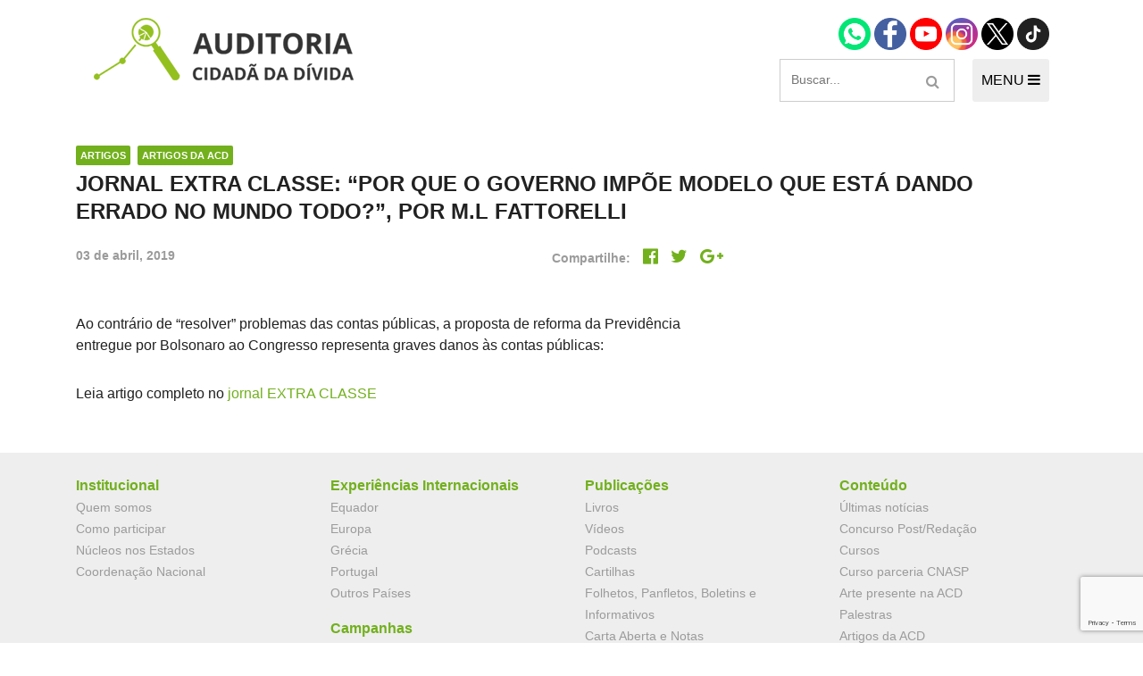

--- FILE ---
content_type: text/html; charset=UTF-8
request_url: https://auditoriacidada.org.br/conteudo/jornal-extra-classe-por-que-o-governo-impoe-modelo-que-esta-dando-errado-no-mundo-todo-por-m-l-fattorelli/
body_size: 10309
content:
<!DOCTYPE html>
<html class="no-js" lang="pt-BR">
<head>
	<meta charset="UTF-8">
	<meta name="viewport" content="width=device-width, initial-scale=1">
	<link rel="icon" type="image/png" href="https://auditoriacidada.org.br/wp-content/themes/auditoriacidada/assets/images/favicon.png">
	<meta name='robots' content='index, follow, max-image-preview:large, max-snippet:-1, max-video-preview:-1' />
	<style>img:is([sizes="auto" i], [sizes^="auto," i]) { contain-intrinsic-size: 3000px 1500px }</style>
	
	<!-- This site is optimized with the Yoast SEO plugin v26.2 - https://yoast.com/wordpress/plugins/seo/ -->
	<title>Jornal Extra Classe: &quot;Por que o governo impõe modelo que está dando errado no mundo todo?&quot;, por M.L Fattorelli - Auditoria Cidadã da Dívida</title>
	<link rel="canonical" href="https://auditoriacidada.org.br/conteudo/jornal-extra-classe-por-que-o-governo-impoe-modelo-que-esta-dando-errado-no-mundo-todo-por-m-l-fattorelli/" />
	<meta property="og:locale" content="pt_BR" />
	<meta property="og:type" content="article" />
	<meta property="og:title" content="Jornal Extra Classe: &quot;Por que o governo impõe modelo que está dando errado no mundo todo?&quot;, por M.L Fattorelli - Auditoria Cidadã da Dívida" />
	<meta property="og:description" content="Ao contrário de “resolver” problemas das contas públicas, a proposta de reforma da Previdência entregue por Bolsonaro ao Congresso representa graves danos às contas públicas: Leia artigo completo no jornal EXTRA CLASSE" />
	<meta property="og:url" content="https://auditoriacidada.org.br/conteudo/jornal-extra-classe-por-que-o-governo-impoe-modelo-que-esta-dando-errado-no-mundo-todo-por-m-l-fattorelli/" />
	<meta property="og:site_name" content="Auditoria Cidadã da Dívida" />
	<meta property="article:modified_time" content="2019-04-15T14:54:27+00:00" />
	<meta property="og:image" content="https://auditoriacidada.org.br/wp-content/uploads/2019/04/jonathan-kho-709591-unsplash-1024x683.jpg" />
	<meta property="og:image:width" content="1024" />
	<meta property="og:image:height" content="683" />
	<meta property="og:image:type" content="image/jpeg" />
	<meta name="twitter:card" content="summary_large_image" />
	<script type="application/ld+json" class="yoast-schema-graph">{"@context":"https://schema.org","@graph":[{"@type":"WebPage","@id":"https://auditoriacidada.org.br/conteudo/jornal-extra-classe-por-que-o-governo-impoe-modelo-que-esta-dando-errado-no-mundo-todo-por-m-l-fattorelli/","url":"https://auditoriacidada.org.br/conteudo/jornal-extra-classe-por-que-o-governo-impoe-modelo-que-esta-dando-errado-no-mundo-todo-por-m-l-fattorelli/","name":"Jornal Extra Classe: \"Por que o governo impõe modelo que está dando errado no mundo todo?\", por M.L Fattorelli - Auditoria Cidadã da Dívida","isPartOf":{"@id":"https://auditoriacidada.org.br/#website"},"primaryImageOfPage":{"@id":"https://auditoriacidada.org.br/conteudo/jornal-extra-classe-por-que-o-governo-impoe-modelo-que-esta-dando-errado-no-mundo-todo-por-m-l-fattorelli/#primaryimage"},"image":{"@id":"https://auditoriacidada.org.br/conteudo/jornal-extra-classe-por-que-o-governo-impoe-modelo-que-esta-dando-errado-no-mundo-todo-por-m-l-fattorelli/#primaryimage"},"thumbnailUrl":"https://auditoriacidada.org.br/wp-content/uploads/2019/04/jonathan-kho-709591-unsplash.jpg","datePublished":"2019-04-03T12:31:42+00:00","dateModified":"2019-04-15T14:54:27+00:00","breadcrumb":{"@id":"https://auditoriacidada.org.br/conteudo/jornal-extra-classe-por-que-o-governo-impoe-modelo-que-esta-dando-errado-no-mundo-todo-por-m-l-fattorelli/#breadcrumb"},"inLanguage":"pt-BR","potentialAction":[{"@type":"ReadAction","target":["https://auditoriacidada.org.br/conteudo/jornal-extra-classe-por-que-o-governo-impoe-modelo-que-esta-dando-errado-no-mundo-todo-por-m-l-fattorelli/"]}]},{"@type":"ImageObject","inLanguage":"pt-BR","@id":"https://auditoriacidada.org.br/conteudo/jornal-extra-classe-por-que-o-governo-impoe-modelo-que-esta-dando-errado-no-mundo-todo-por-m-l-fattorelli/#primaryimage","url":"https://auditoriacidada.org.br/wp-content/uploads/2019/04/jonathan-kho-709591-unsplash.jpg","contentUrl":"https://auditoriacidada.org.br/wp-content/uploads/2019/04/jonathan-kho-709591-unsplash.jpg","width":5920,"height":3947},{"@type":"BreadcrumbList","@id":"https://auditoriacidada.org.br/conteudo/jornal-extra-classe-por-que-o-governo-impoe-modelo-que-esta-dando-errado-no-mundo-todo-por-m-l-fattorelli/#breadcrumb","itemListElement":[{"@type":"ListItem","position":1,"name":"Início","item":"https://auditoriacidada.org.br/"},{"@type":"ListItem","position":2,"name":"Conteúdos","item":"https://auditoriacidada.org.br/conteudo/"},{"@type":"ListItem","position":3,"name":"Jornal Extra Classe: &#8220;Por que o governo impõe modelo que está dando errado no mundo todo?&#8221;, por M.L Fattorelli"}]},{"@type":"WebSite","@id":"https://auditoriacidada.org.br/#website","url":"https://auditoriacidada.org.br/","name":"Auditoria Cidadã da Dívida","description":"Associação sem fins lucrativos que busca realizar, de forma cidadã, auditoria da dívida pública brasileira, interna e externa, federal, estaduais e municipais","potentialAction":[{"@type":"SearchAction","target":{"@type":"EntryPoint","urlTemplate":"https://auditoriacidada.org.br/?s={search_term_string}"},"query-input":{"@type":"PropertyValueSpecification","valueRequired":true,"valueName":"search_term_string"}}],"inLanguage":"pt-BR"}]}</script>
	<!-- / Yoast SEO plugin. -->


<link rel="alternate" type="application/rss+xml" title="Feed para Auditoria Cidadã da Dívida &raquo;" href="https://auditoriacidada.org.br/feed/" />
<link rel="alternate" type="application/rss+xml" title="Feed de comentários para Auditoria Cidadã da Dívida &raquo;" href="https://auditoriacidada.org.br/comments/feed/" />
<script type="text/javascript">
/* <![CDATA[ */
window._wpemojiSettings = {"baseUrl":"https:\/\/s.w.org\/images\/core\/emoji\/15.0.3\/72x72\/","ext":".png","svgUrl":"https:\/\/s.w.org\/images\/core\/emoji\/15.0.3\/svg\/","svgExt":".svg","source":{"concatemoji":"https:\/\/auditoriacidada.org.br\/wp-includes\/js\/wp-emoji-release.min.js?ver=6.7.4"}};
/*! This file is auto-generated */
!function(i,n){var o,s,e;function c(e){try{var t={supportTests:e,timestamp:(new Date).valueOf()};sessionStorage.setItem(o,JSON.stringify(t))}catch(e){}}function p(e,t,n){e.clearRect(0,0,e.canvas.width,e.canvas.height),e.fillText(t,0,0);var t=new Uint32Array(e.getImageData(0,0,e.canvas.width,e.canvas.height).data),r=(e.clearRect(0,0,e.canvas.width,e.canvas.height),e.fillText(n,0,0),new Uint32Array(e.getImageData(0,0,e.canvas.width,e.canvas.height).data));return t.every(function(e,t){return e===r[t]})}function u(e,t,n){switch(t){case"flag":return n(e,"\ud83c\udff3\ufe0f\u200d\u26a7\ufe0f","\ud83c\udff3\ufe0f\u200b\u26a7\ufe0f")?!1:!n(e,"\ud83c\uddfa\ud83c\uddf3","\ud83c\uddfa\u200b\ud83c\uddf3")&&!n(e,"\ud83c\udff4\udb40\udc67\udb40\udc62\udb40\udc65\udb40\udc6e\udb40\udc67\udb40\udc7f","\ud83c\udff4\u200b\udb40\udc67\u200b\udb40\udc62\u200b\udb40\udc65\u200b\udb40\udc6e\u200b\udb40\udc67\u200b\udb40\udc7f");case"emoji":return!n(e,"\ud83d\udc26\u200d\u2b1b","\ud83d\udc26\u200b\u2b1b")}return!1}function f(e,t,n){var r="undefined"!=typeof WorkerGlobalScope&&self instanceof WorkerGlobalScope?new OffscreenCanvas(300,150):i.createElement("canvas"),a=r.getContext("2d",{willReadFrequently:!0}),o=(a.textBaseline="top",a.font="600 32px Arial",{});return e.forEach(function(e){o[e]=t(a,e,n)}),o}function t(e){var t=i.createElement("script");t.src=e,t.defer=!0,i.head.appendChild(t)}"undefined"!=typeof Promise&&(o="wpEmojiSettingsSupports",s=["flag","emoji"],n.supports={everything:!0,everythingExceptFlag:!0},e=new Promise(function(e){i.addEventListener("DOMContentLoaded",e,{once:!0})}),new Promise(function(t){var n=function(){try{var e=JSON.parse(sessionStorage.getItem(o));if("object"==typeof e&&"number"==typeof e.timestamp&&(new Date).valueOf()<e.timestamp+604800&&"object"==typeof e.supportTests)return e.supportTests}catch(e){}return null}();if(!n){if("undefined"!=typeof Worker&&"undefined"!=typeof OffscreenCanvas&&"undefined"!=typeof URL&&URL.createObjectURL&&"undefined"!=typeof Blob)try{var e="postMessage("+f.toString()+"("+[JSON.stringify(s),u.toString(),p.toString()].join(",")+"));",r=new Blob([e],{type:"text/javascript"}),a=new Worker(URL.createObjectURL(r),{name:"wpTestEmojiSupports"});return void(a.onmessage=function(e){c(n=e.data),a.terminate(),t(n)})}catch(e){}c(n=f(s,u,p))}t(n)}).then(function(e){for(var t in e)n.supports[t]=e[t],n.supports.everything=n.supports.everything&&n.supports[t],"flag"!==t&&(n.supports.everythingExceptFlag=n.supports.everythingExceptFlag&&n.supports[t]);n.supports.everythingExceptFlag=n.supports.everythingExceptFlag&&!n.supports.flag,n.DOMReady=!1,n.readyCallback=function(){n.DOMReady=!0}}).then(function(){return e}).then(function(){var e;n.supports.everything||(n.readyCallback(),(e=n.source||{}).concatemoji?t(e.concatemoji):e.wpemoji&&e.twemoji&&(t(e.twemoji),t(e.wpemoji)))}))}((window,document),window._wpemojiSettings);
/* ]]> */
</script>
<link rel='stylesheet' id='formidable-css' href='https://auditoriacidada.org.br/wp-content/plugins/formidable/css/formidableforms.css?ver=10251330' type='text/css' media='all' />
<style id='wp-emoji-styles-inline-css' type='text/css'>

	img.wp-smiley, img.emoji {
		display: inline !important;
		border: none !important;
		box-shadow: none !important;
		height: 1em !important;
		width: 1em !important;
		margin: 0 0.07em !important;
		vertical-align: -0.1em !important;
		background: none !important;
		padding: 0 !important;
	}
</style>
<link rel='stylesheet' id='wp-block-library-css' href='https://auditoriacidada.org.br/wp-includes/css/dist/block-library/style.min.css?ver=6.7.4' type='text/css' media='all' />
<style id='classic-theme-styles-inline-css' type='text/css'>
/*! This file is auto-generated */
.wp-block-button__link{color:#fff;background-color:#32373c;border-radius:9999px;box-shadow:none;text-decoration:none;padding:calc(.667em + 2px) calc(1.333em + 2px);font-size:1.125em}.wp-block-file__button{background:#32373c;color:#fff;text-decoration:none}
</style>
<style id='global-styles-inline-css' type='text/css'>
:root{--wp--preset--aspect-ratio--square: 1;--wp--preset--aspect-ratio--4-3: 4/3;--wp--preset--aspect-ratio--3-4: 3/4;--wp--preset--aspect-ratio--3-2: 3/2;--wp--preset--aspect-ratio--2-3: 2/3;--wp--preset--aspect-ratio--16-9: 16/9;--wp--preset--aspect-ratio--9-16: 9/16;--wp--preset--color--black: #000000;--wp--preset--color--cyan-bluish-gray: #abb8c3;--wp--preset--color--white: #ffffff;--wp--preset--color--pale-pink: #f78da7;--wp--preset--color--vivid-red: #cf2e2e;--wp--preset--color--luminous-vivid-orange: #ff6900;--wp--preset--color--luminous-vivid-amber: #fcb900;--wp--preset--color--light-green-cyan: #7bdcb5;--wp--preset--color--vivid-green-cyan: #00d084;--wp--preset--color--pale-cyan-blue: #8ed1fc;--wp--preset--color--vivid-cyan-blue: #0693e3;--wp--preset--color--vivid-purple: #9b51e0;--wp--preset--gradient--vivid-cyan-blue-to-vivid-purple: linear-gradient(135deg,rgba(6,147,227,1) 0%,rgb(155,81,224) 100%);--wp--preset--gradient--light-green-cyan-to-vivid-green-cyan: linear-gradient(135deg,rgb(122,220,180) 0%,rgb(0,208,130) 100%);--wp--preset--gradient--luminous-vivid-amber-to-luminous-vivid-orange: linear-gradient(135deg,rgba(252,185,0,1) 0%,rgba(255,105,0,1) 100%);--wp--preset--gradient--luminous-vivid-orange-to-vivid-red: linear-gradient(135deg,rgba(255,105,0,1) 0%,rgb(207,46,46) 100%);--wp--preset--gradient--very-light-gray-to-cyan-bluish-gray: linear-gradient(135deg,rgb(238,238,238) 0%,rgb(169,184,195) 100%);--wp--preset--gradient--cool-to-warm-spectrum: linear-gradient(135deg,rgb(74,234,220) 0%,rgb(151,120,209) 20%,rgb(207,42,186) 40%,rgb(238,44,130) 60%,rgb(251,105,98) 80%,rgb(254,248,76) 100%);--wp--preset--gradient--blush-light-purple: linear-gradient(135deg,rgb(255,206,236) 0%,rgb(152,150,240) 100%);--wp--preset--gradient--blush-bordeaux: linear-gradient(135deg,rgb(254,205,165) 0%,rgb(254,45,45) 50%,rgb(107,0,62) 100%);--wp--preset--gradient--luminous-dusk: linear-gradient(135deg,rgb(255,203,112) 0%,rgb(199,81,192) 50%,rgb(65,88,208) 100%);--wp--preset--gradient--pale-ocean: linear-gradient(135deg,rgb(255,245,203) 0%,rgb(182,227,212) 50%,rgb(51,167,181) 100%);--wp--preset--gradient--electric-grass: linear-gradient(135deg,rgb(202,248,128) 0%,rgb(113,206,126) 100%);--wp--preset--gradient--midnight: linear-gradient(135deg,rgb(2,3,129) 0%,rgb(40,116,252) 100%);--wp--preset--font-size--small: 13px;--wp--preset--font-size--medium: 20px;--wp--preset--font-size--large: 36px;--wp--preset--font-size--x-large: 42px;--wp--preset--spacing--20: 0.44rem;--wp--preset--spacing--30: 0.67rem;--wp--preset--spacing--40: 1rem;--wp--preset--spacing--50: 1.5rem;--wp--preset--spacing--60: 2.25rem;--wp--preset--spacing--70: 3.38rem;--wp--preset--spacing--80: 5.06rem;--wp--preset--shadow--natural: 6px 6px 9px rgba(0, 0, 0, 0.2);--wp--preset--shadow--deep: 12px 12px 50px rgba(0, 0, 0, 0.4);--wp--preset--shadow--sharp: 6px 6px 0px rgba(0, 0, 0, 0.2);--wp--preset--shadow--outlined: 6px 6px 0px -3px rgba(255, 255, 255, 1), 6px 6px rgba(0, 0, 0, 1);--wp--preset--shadow--crisp: 6px 6px 0px rgba(0, 0, 0, 1);}:where(.is-layout-flex){gap: 0.5em;}:where(.is-layout-grid){gap: 0.5em;}body .is-layout-flex{display: flex;}.is-layout-flex{flex-wrap: wrap;align-items: center;}.is-layout-flex > :is(*, div){margin: 0;}body .is-layout-grid{display: grid;}.is-layout-grid > :is(*, div){margin: 0;}:where(.wp-block-columns.is-layout-flex){gap: 2em;}:where(.wp-block-columns.is-layout-grid){gap: 2em;}:where(.wp-block-post-template.is-layout-flex){gap: 1.25em;}:where(.wp-block-post-template.is-layout-grid){gap: 1.25em;}.has-black-color{color: var(--wp--preset--color--black) !important;}.has-cyan-bluish-gray-color{color: var(--wp--preset--color--cyan-bluish-gray) !important;}.has-white-color{color: var(--wp--preset--color--white) !important;}.has-pale-pink-color{color: var(--wp--preset--color--pale-pink) !important;}.has-vivid-red-color{color: var(--wp--preset--color--vivid-red) !important;}.has-luminous-vivid-orange-color{color: var(--wp--preset--color--luminous-vivid-orange) !important;}.has-luminous-vivid-amber-color{color: var(--wp--preset--color--luminous-vivid-amber) !important;}.has-light-green-cyan-color{color: var(--wp--preset--color--light-green-cyan) !important;}.has-vivid-green-cyan-color{color: var(--wp--preset--color--vivid-green-cyan) !important;}.has-pale-cyan-blue-color{color: var(--wp--preset--color--pale-cyan-blue) !important;}.has-vivid-cyan-blue-color{color: var(--wp--preset--color--vivid-cyan-blue) !important;}.has-vivid-purple-color{color: var(--wp--preset--color--vivid-purple) !important;}.has-black-background-color{background-color: var(--wp--preset--color--black) !important;}.has-cyan-bluish-gray-background-color{background-color: var(--wp--preset--color--cyan-bluish-gray) !important;}.has-white-background-color{background-color: var(--wp--preset--color--white) !important;}.has-pale-pink-background-color{background-color: var(--wp--preset--color--pale-pink) !important;}.has-vivid-red-background-color{background-color: var(--wp--preset--color--vivid-red) !important;}.has-luminous-vivid-orange-background-color{background-color: var(--wp--preset--color--luminous-vivid-orange) !important;}.has-luminous-vivid-amber-background-color{background-color: var(--wp--preset--color--luminous-vivid-amber) !important;}.has-light-green-cyan-background-color{background-color: var(--wp--preset--color--light-green-cyan) !important;}.has-vivid-green-cyan-background-color{background-color: var(--wp--preset--color--vivid-green-cyan) !important;}.has-pale-cyan-blue-background-color{background-color: var(--wp--preset--color--pale-cyan-blue) !important;}.has-vivid-cyan-blue-background-color{background-color: var(--wp--preset--color--vivid-cyan-blue) !important;}.has-vivid-purple-background-color{background-color: var(--wp--preset--color--vivid-purple) !important;}.has-black-border-color{border-color: var(--wp--preset--color--black) !important;}.has-cyan-bluish-gray-border-color{border-color: var(--wp--preset--color--cyan-bluish-gray) !important;}.has-white-border-color{border-color: var(--wp--preset--color--white) !important;}.has-pale-pink-border-color{border-color: var(--wp--preset--color--pale-pink) !important;}.has-vivid-red-border-color{border-color: var(--wp--preset--color--vivid-red) !important;}.has-luminous-vivid-orange-border-color{border-color: var(--wp--preset--color--luminous-vivid-orange) !important;}.has-luminous-vivid-amber-border-color{border-color: var(--wp--preset--color--luminous-vivid-amber) !important;}.has-light-green-cyan-border-color{border-color: var(--wp--preset--color--light-green-cyan) !important;}.has-vivid-green-cyan-border-color{border-color: var(--wp--preset--color--vivid-green-cyan) !important;}.has-pale-cyan-blue-border-color{border-color: var(--wp--preset--color--pale-cyan-blue) !important;}.has-vivid-cyan-blue-border-color{border-color: var(--wp--preset--color--vivid-cyan-blue) !important;}.has-vivid-purple-border-color{border-color: var(--wp--preset--color--vivid-purple) !important;}.has-vivid-cyan-blue-to-vivid-purple-gradient-background{background: var(--wp--preset--gradient--vivid-cyan-blue-to-vivid-purple) !important;}.has-light-green-cyan-to-vivid-green-cyan-gradient-background{background: var(--wp--preset--gradient--light-green-cyan-to-vivid-green-cyan) !important;}.has-luminous-vivid-amber-to-luminous-vivid-orange-gradient-background{background: var(--wp--preset--gradient--luminous-vivid-amber-to-luminous-vivid-orange) !important;}.has-luminous-vivid-orange-to-vivid-red-gradient-background{background: var(--wp--preset--gradient--luminous-vivid-orange-to-vivid-red) !important;}.has-very-light-gray-to-cyan-bluish-gray-gradient-background{background: var(--wp--preset--gradient--very-light-gray-to-cyan-bluish-gray) !important;}.has-cool-to-warm-spectrum-gradient-background{background: var(--wp--preset--gradient--cool-to-warm-spectrum) !important;}.has-blush-light-purple-gradient-background{background: var(--wp--preset--gradient--blush-light-purple) !important;}.has-blush-bordeaux-gradient-background{background: var(--wp--preset--gradient--blush-bordeaux) !important;}.has-luminous-dusk-gradient-background{background: var(--wp--preset--gradient--luminous-dusk) !important;}.has-pale-ocean-gradient-background{background: var(--wp--preset--gradient--pale-ocean) !important;}.has-electric-grass-gradient-background{background: var(--wp--preset--gradient--electric-grass) !important;}.has-midnight-gradient-background{background: var(--wp--preset--gradient--midnight) !important;}.has-small-font-size{font-size: var(--wp--preset--font-size--small) !important;}.has-medium-font-size{font-size: var(--wp--preset--font-size--medium) !important;}.has-large-font-size{font-size: var(--wp--preset--font-size--large) !important;}.has-x-large-font-size{font-size: var(--wp--preset--font-size--x-large) !important;}
:where(.wp-block-post-template.is-layout-flex){gap: 1.25em;}:where(.wp-block-post-template.is-layout-grid){gap: 1.25em;}
:where(.wp-block-columns.is-layout-flex){gap: 2em;}:where(.wp-block-columns.is-layout-grid){gap: 2em;}
:root :where(.wp-block-pullquote){font-size: 1.5em;line-height: 1.6;}
</style>
<link rel='stylesheet' id='contact-form-7-css' href='https://auditoriacidada.org.br/wp-content/plugins/contact-form-7/includes/css/styles.css?ver=6.1.2' type='text/css' media='all' />
<link rel='stylesheet' id='start-wp-style-css' href='https://auditoriacidada.org.br/wp-content/themes/auditoriacidada/style.css?ver=6.7.4' type='text/css' media='all' />
<script type="text/javascript" src="https://auditoriacidada.org.br/wp-includes/js/jquery/jquery.min.js?ver=3.7.1" id="jquery-core-js"></script>
<script type="text/javascript" src="https://auditoriacidada.org.br/wp-includes/js/jquery/jquery-migrate.min.js?ver=3.4.1" id="jquery-migrate-js"></script>
<script type="text/javascript" src="https://auditoriacidada.org.br/wp-content/themes/auditoriacidada/assets/js/main.js?ver=1" id="mainjs-js"></script>
<link rel="https://api.w.org/" href="https://auditoriacidada.org.br/wp-json/" /><link rel="EditURI" type="application/rsd+xml" title="RSD" href="https://auditoriacidada.org.br/xmlrpc.php?rsd" />
<meta name="generator" content="WordPress 6.7.4" />
<link rel='shortlink' href='https://auditoriacidada.org.br/?p=16858' />
<link rel="alternate" title="oEmbed (JSON)" type="application/json+oembed" href="https://auditoriacidada.org.br/wp-json/oembed/1.0/embed?url=https%3A%2F%2Fauditoriacidada.org.br%2Fconteudo%2Fjornal-extra-classe-por-que-o-governo-impoe-modelo-que-esta-dando-errado-no-mundo-todo-por-m-l-fattorelli%2F" />
<link rel="alternate" title="oEmbed (XML)" type="text/xml+oembed" href="https://auditoriacidada.org.br/wp-json/oembed/1.0/embed?url=https%3A%2F%2Fauditoriacidada.org.br%2Fconteudo%2Fjornal-extra-classe-por-que-o-governo-impoe-modelo-que-esta-dando-errado-no-mundo-todo-por-m-l-fattorelli%2F&#038;format=xml" />
<meta name="generator" content="Elementor 3.32.5; features: additional_custom_breakpoints; settings: css_print_method-external, google_font-enabled, font_display-auto">
<style type="text/css">.recentcomments a{display:inline !important;padding:0 !important;margin:0 !important;}</style>			<style>
				.e-con.e-parent:nth-of-type(n+4):not(.e-lazyloaded):not(.e-no-lazyload),
				.e-con.e-parent:nth-of-type(n+4):not(.e-lazyloaded):not(.e-no-lazyload) * {
					background-image: none !important;
				}
				@media screen and (max-height: 1024px) {
					.e-con.e-parent:nth-of-type(n+3):not(.e-lazyloaded):not(.e-no-lazyload),
					.e-con.e-parent:nth-of-type(n+3):not(.e-lazyloaded):not(.e-no-lazyload) * {
						background-image: none !important;
					}
				}
				@media screen and (max-height: 640px) {
					.e-con.e-parent:nth-of-type(n+2):not(.e-lazyloaded):not(.e-no-lazyload),
					.e-con.e-parent:nth-of-type(n+2):not(.e-lazyloaded):not(.e-no-lazyload) * {
						background-image: none !important;
					}
				}
			</style>
					<style type="text/css" id="wp-custom-css">
			/** CUSTOM **/
.header-social {
	margin-bottom: 10px;
}

.header-social .icon {
	font-size: 28px;
	margin: 0 8px;
}

.links-md {
  font-size: 16px;
  font-weight: 500;
	color: #72B01D;
}

a.btn, .title--label-overlay-box > a {
	color:#fff !important;
}

h2.title-post-small {
	font-size: 18px;
	color: #212121;
	text-transform: none;
}

a:hover .title-post-small {
	color: #666;
}		</style>
		
<body class="conteudo-template-default single single-conteudo postid-16858 elementor-default elementor-kit-30190">
	<div id="page" class="hfeed site">
	<!--[if lt IE 9]>
	    <p class="browsehappy">Você está usando um navegador <strong>desatualizado</strong>. Por favor <a href="http://browsehappy.com/">atualize seu navegador</a> para melhorar a sua experiência no uso do site.</p>
	<![endif]-->

	<header id="masthead" class="site-header" role="banner">
		<div class="container">
			<div class="header-main">
				<a href="https://auditoriacidada.org.br" class="logo">
					<img src="https://auditoriacidada.org.br/wp-content/themes/auditoriacidada/assets/images/logo-acd.png" alt="Auditoria Cidadã" class="img-fluid">
				</a>

				<div>
					<div class="header-social">
						<a href="https://wa.me/5561985812561/" target="_blank">
							<img width="36" height="36" src="https://auditoriacidada.org.br/wp-content/themes/auditoriacidada/assets/images/icon-whatsapp.png" alt="Contato via Whatsapp" />
						</a>
						<a href="https://www.facebook.com/auditoriacidada.pagina/" target="_blank">
							<img width="36" height="36" src="https://auditoriacidada.org.br/wp-content/themes/auditoriacidada/assets/images/icon-facebook.png" alt="Página Facebook" />
						</a>
						<a href="https://www.youtube.com/user/auditoriadidada" target="_blank">
							<img width="36" height="36" src="https://auditoriacidada.org.br/wp-content/themes/auditoriacidada/assets/images/icon-youtube.png" alt="Canal no Youtube" />
						</a>
						<a href="https://www.instagram.com/auditoriacidadabr" target="_blank">
							<img width="36" height="36" src="https://auditoriacidada.org.br/wp-content/themes/auditoriacidada/assets/images/ig.png" alt="Perfil no Instagram" />
						</a>
						<a href="https://twitter.com/AuditoriaCidada" target="_blank">
							<img width="36" height="36" src="https://auditoriacidada.org.br/wp-content/themes/auditoriacidada/assets/images/icon-x.png" alt="Twitter" />
						</a>
						<a href="https://www.tiktok.com/@auditoria.cidada.divida" target="_blank">
							<img width="36" height="36" src="https://auditoriacidada.org.br/wp-content/themes/auditoriacidada/assets/images/icon-tiktok.png" alt="Twitter" />
						</a>
					</div>

					<div class="flex justify-content-between">
						<form role="search" method="get" class="search-form" action="https://auditoriacidada.org.br/">
  <input type="search" class="search-field" placeholder="Buscar..." value name="s">
  <button type="submit" class="btn-search search-submit-icon">
    <span class="fa fa-search"></span>
  </button>
</form>

						<button type="button" id="navControl" class="header-menu-btn">
							MENU
							<span class="fa fa-bars"></span>
						</button>
					</div><!-- /flex -->

				</div><!-- /div group -->
			</div><!-- /header-main -->

			<nav class="header-nav" id="navContent">
				<div class="d-flex flex-responsive justify-content-between">
					<!-- INSTITUCIONAL -->
					<div class="col-md-3 mb-4">
						<h3 class="title title--small mb-0">Institucional</h3>
						<div class="menu-institucional-container">
							<ul id="menu-institucional" class="list-style header-nav__menu"><li id="menu-item-12870" class="menu-item menu-item-type-post_type menu-item-object-page menu-item-12870"><a href="https://auditoriacidada.org.br/quem-somos/">Quem somos</a></li>
								<li id="menu-item-12871" class="menu-item menu-item-type-post_type menu-item-object-page menu-item-12871"><a href="https://auditoriacidada.org.br/como-participar/">Como participar</a></li>
								<li id="menu-item-12872" class="menu-item menu-item-type-custom menu-item-object-custom menu-item-12872"><a href="https://auditoriacidada.org.br/nucleo/">Núcleos nos Estados</a></li>
								<li class="menu-item menu-item-type-custom menu-item-object-custom"><a href="https://auditoriacidada.org.br/coordenacao-nacional/">Coordenação Nacional</a></li>
							</ul>
						</div>
											</div>

					<!-- EXPERIÊNCIAS INTERNACIONAIS -->
					<div class="col-md-3 mb-4">
						<h3 class="title title--small mb-0">Experiências Internacionais</h3>
						<div class="menu-experiencias-internacionais-container mb-3">
							<ul id="menu-experiencias-internacionais" class="list-style header-nav__menu">
								<li id="menu-item-12873" class="menu-item menu-item-type-taxonomy menu-item-object-categoria-conteudo menu-item-12873"><a href="https://auditoriacidada.org.br/categoria-conteudo/equador/">Equador</a></li>
								<li id="menu-item-12874" class="menu-item menu-item-type-taxonomy menu-item-object-categoria-conteudo menu-item-12874"><a href="https://auditoriacidada.org.br/categoria-conteudo/europa/">Europa</a></li>
								<li id="menu-item-12875" class="menu-item menu-item-type-taxonomy menu-item-object-categoria-conteudo menu-item-12875"><a href="https://auditoriacidada.org.br/categoria-conteudo/grecia/">Grécia</a></li>
								<li id="menu-item-12876" class="menu-item menu-item-type-custom menu-item-object-custom menu-item-12876"><a href="https://auditoriacidada.org.br/auditoria-cidada-da-divida-em-portugal/">Portugal</a></li>
								<li id="menu-item-12877" class="menu-item menu-item-type-taxonomy menu-item-object-categoria-conteudo menu-item-12877"><a href="https://auditoriacidada.org.br/categoria-conteudo/outros-paises/">Outros Países</a></li>
							</ul>
						</div>

						<h3 class="title title--small mb-0">Campanhas</h3>
						<ul class="list-style header-nav__menu">
							<li><a href="https://auditoriacidada.org.br/e-hora-de-virar-o-jogo/" target="_blank">É hora de Virar o Jogo</a></li>
							<li><a href="https://auditoriacidada.org.br/limite-dos-juros/" target="_blank">Pelo Limite dos Juros</a></li>
							<li><a href="https://auditoriacidada.org.br/campanha-nacional-por-direitos-sociais/" target="_blank">Por Direitos Sociais</a></li>
						</ul>
											</div><!-- COL 3 -->

					<!-- PUBLICAÇÕES -->
					<div class="col-md-3 mb-4">
						<h3 class="title title--small mb-0">Publicações</h3>
						<div class="menu-publicacoes-container">
							<ul id="menu-publicacoes" class="list-style header-nav__menu"><li id="menu-item-12878" class="menu-item menu-item-type-post_type menu-item-object-page menu-item-12878"><a href="https://auditoriacidada.org.br/livros/">Livros</a></li>
<li id="menu-item-12879" class="menu-item menu-item-type-custom menu-item-object-custom menu-item-12879"><a href="https://auditoriacidada.org.br/categoria-conteudo/video/">Vídeos</a></li>
<li id="menu-item-19257" class="menu-item menu-item-type-taxonomy menu-item-object-categoria-conteudo menu-item-19257"><a href="https://auditoriacidada.org.br/categoria-conteudo/podcasts/">Podcasts</a></li>
<li id="menu-item-12880" class="menu-item menu-item-type-taxonomy menu-item-object-categoria-conteudo menu-item-12880"><a href="https://auditoriacidada.org.br/categoria-conteudo/cartilhas/">Cartilhas</a></li>
<li id="menu-item-12882" class="menu-item menu-item-type-taxonomy menu-item-object-categoria-conteudo menu-item-12882"><a href="https://auditoriacidada.org.br/categoria-conteudo/folhetos-panfletos/">Folhetos, Panfletos, Boletins e Informativos</a></li>
<li id="menu-item-12883" class="menu-item menu-item-type-taxonomy menu-item-object-categoria-conteudo menu-item-12883"><a href="https://auditoriacidada.org.br/categoria-conteudo/carta-aberta-e-notas/">Carta Aberta e Notas</a></li>
</ul></div>

											</div>

					<!-- CONTEÚDO -->
					<div class="col-md-3">
						<h3 class="title title--small">Conteúdo</h3>
						<div class="menu-conteudo-container">
							<ul id="menu-conteudo" class="list-style header-nav__menu"
								<li id="menu-item-22160" class="menu-item menu-item-type-custom menu-item-object-custom menu-item-22160"><a href=" /categoria-conteudo/noticia/">Últimas notícias</a></li>
								<li id="menu-item-22155" class="menu-item menu-item-type-custom menu-item-object-custom menu-item-22155"><a href="https://auditoriacidada.org.br/categoria-conteudo/concurso-post-redacao/">Concurso Post/Redação</a></li>
								<li id="menu-item-18972" class="menu-item menu-item-type-post_type menu-item-object-page menu-item-18972"><a href="https://auditoriacidada.org.br/cursos/">Cursos</a></li>
								<li class="menu-item menu-item-type-post_type menu-item-object-page menu-item-18972"><a href="https://auditoriacidada.org.br/conteudo/curso-parceria-cnasp/">Curso parceria CNASP</a></li>
								<li id="menu-item-18973" class="menu-item menu-item-type-post_type menu-item-object-page menu-item-18972"><a href="https://auditoriacidada.org.br/categoria-conteudo/arte-presente-na-acd/">Arte presente na ACD</a></li>
								<li id="menu-item-12884" class="menu-item menu-item-type-taxonomy menu-item-object-categoria-conteudo menu-item-12884"><a href="https://auditoriacidada.org.br/categoria-conteudo/palestras/">Palestras</a></li>
								<li id="menu-item-12885" class="menu-item menu-item-type-taxonomy menu-item-object-categoria-conteudo menu-item-12885"><a href="https://auditoriacidada.org.br/categoria-conteudo/artigos-da-acd/">Artigos da ACD</a></li>
								<li id="menu-item-12886" class="menu-item menu-item-type-taxonomy menu-item-object-categoria-conteudo menu-item-12886"><a href="https://auditoriacidada.org.br/categoria-conteudo/entrevistas/">Entrevistas</a></li>
								<li id="menu-item-12887" class="menu-item menu-item-type-taxonomy menu-item-object-categoria-conteudo menu-item-12887"><a href="https://auditoriacidada.org.br/categoria-conteudo/relatorios-auditoria-cidada/">Relatórios e Análises Técnicas da ACD</a></li>
								<li id="menu-item-12888" class="menu-item menu-item-type-taxonomy menu-item-object-categoria-conteudo menu-item-12888"><a href="https://auditoriacidada.org.br/categoria-conteudo/documentos-oficiais/">Documentos Oficiais</a></li>
								<li id="menu-item-13333" class="menu-item menu-item-type-post_type menu-item-object-page menu-item-13333"><a href="https://auditoriacidada.org.br/bibliografia-sobre-a-divida/">Bibliografias</a></li>
								<li id="menu-item-12891" class="menu-item menu-item-type-taxonomy menu-item-object-categoria-conteudo menu-item-12891"><a href="https://auditoriacidada.org.br/categoria-conteudo/trabalhos-academicos/">Trabalhos Acadêmicos</a></li>
								<li id="menu-item-13724" class="menu-item menu-item-type-taxonomy menu-item-object-categoria-conteudo menu-item-13724"><a href="https://auditoriacidada.org.br/categoria-conteudo/seminarios/">Seminários e Congressos</a></li>
								<li id="menu-item-20938" class="menu-item menu-item-type-taxonomy menu-item-object-categoria-conteudo menu-item-20938"><a href="https://auditoriacidada.org.br/categoria-conteudo/frentes-parlamentares/">Frentes Parlamentares</a></li>
							</ul>
						</div>
											</div>
				</div><!-- /flex -->
			</nav><!-- /header nav -->

		</div><!-- /container -->
	</header><!-- #masthead -->

	<div id="content" class="site-content">

	<main id="main" class="site-main" role="main">
		<div class="container">
			
				<div class="space-m-half">
  <span class="title title--label-overlay-box mr-2"><a href="https://auditoriacidada.org.br/categoria-conteudo/artigos/" rel="tag">Artigos</a></span><span class="title title--label-overlay-box mr-2"><a href="https://auditoriacidada.org.br/categoria-conteudo/artigos-da-acd/" rel="tag">Artigos da ACD</a></span>  <h1 class="title title--single-post-dark title--single-post-dark">Jornal Extra Classe: &#8220;Por que o governo impõe modelo que está dando errado no mundo todo?&#8221;, por M.L Fattorelli</h1>
</div>

<div class="row">
  <div class="col-lg-8 col-md-7">
    <div class="info-post space-b-default">
      <div class="info-post-author-date">
        <span>03 de abril, 2019</span>
      </div><!-- info-post -->

      <div class="info-post-social">
  <span>Compartilhe:</span>
  <a href="https://www.facebook.com/sharer/sharer.php?u=https://auditoriacidada.org.br/conteudo/jornal-extra-classe-por-que-o-governo-impoe-modelo-que-esta-dando-errado-no-mundo-todo-por-m-l-fattorelli/" onclick="window.open(this.href, 'facebook-share','width=580,height=296');return false;" class="fa fa-facebook-official"></a>
  <a href="https://twitter.com/intent/tweet?url=https://auditoriacidada.org.br/conteudo/jornal-extra-classe-por-que-o-governo-impoe-modelo-que-esta-dando-errado-no-mundo-todo-por-m-l-fattorelli//&amp;text=Jornal Extra Classe: &#8220;Por que o governo impõe modelo que está dando errado no mundo todo?&#8221;, por M.L Fattorelli" onclick="window.open(this.href, 'twitter-share', 'width=550,height=235');return false;" class="fa fa fa-twitter"></a>
  <a href="https://plus.google.com/share?url=https://auditoriacidada.org.br/conteudo/jornal-extra-classe-por-que-o-governo-impoe-modelo-que-esta-dando-errado-no-mundo-todo-por-m-l-fattorelli/" onclick="window.open(this.href, 'google-plus-share', 'width=490,height=530');return false;" class="fa fa-google-plus"></a>
</div>

    </div><!-- info-post -->

    <div class="content">
      <p>Ao contrário de “resolver” problemas das contas públicas, a proposta de reforma da Previdência entregue por Bolsonaro ao Congresso representa graves danos às contas públicas:</p>
<p>Leia artigo completo no <a href="https://www.extraclasse.org.br/opiniao/colunistas/2019/04/por-que-o-governo-quer-impor-modelo-que-esta-dando-errado-no-mundo-todo/">jornal EXTRA CLASSE</a></p>
    </div><!-- content -->
  </div><!-- col -->

  <div class="col-lg-4 col-md-5">
      <!-- POSTS MAIS VISITADOS -->
  






  </div>
</div>






​


					</div>
  </main><!-- #main -->

	</div><!-- #content -->

	<footer id="colophon" role="contentinfo">

    <nav class="footer-nav menu">
      <div class="container">
        <div class="row">
          <!-- INSTITUCIONAL -->
          <div class="col-sm-3 space-b-half">
            <span>Institucional</span>
            <div class="menu-institucional-container"><ul id="menu-institucional" class="list-style"><li id="menu-item-12870" class="menu-item menu-item-type-post_type menu-item-object-page menu-item-12870"><a href="https://auditoriacidada.org.br/quem-somos/">Quem somos</a></li>
<li id="menu-item-12871" class="menu-item menu-item-type-post_type menu-item-object-page menu-item-12871"><a href="https://auditoriacidada.org.br/como-participar/">Como participar</a></li>
<li id="menu-item-12872" class="menu-item menu-item-type-custom menu-item-object-custom menu-item-12872"><a href="https://auditoriacidada.org.br/nucleo/">Núcleos nos Estados</a></li>
				<li class="menu-item menu-item-type-custom menu-item-object-custom"><a href="https://auditoriacidada.org.br/coordenacao-nacional/">Coordenação Nacional</a></li>
				
</ul></div>
                      </div>

          <!-- EXPERIÊNCIAS INTERNACIONAIS -->
          <div class="col-sm-3 space-b-half">
            <span>Experiências Internacionais</span>
            <div class="menu-experiencias-internacionais-container mb-3"><ul id="menu-experiencias-internacionais" class="list-style"><li id="menu-item-12873" class="menu-item menu-item-type-taxonomy menu-item-object-categoria-conteudo menu-item-12873"><a href="https://auditoriacidada.org.br/categoria-conteudo/equador/">Equador</a></li>
<li id="menu-item-12874" class="menu-item menu-item-type-taxonomy menu-item-object-categoria-conteudo menu-item-12874"><a href="https://auditoriacidada.org.br/categoria-conteudo/europa/">Europa</a></li>
<li id="menu-item-12875" class="menu-item menu-item-type-taxonomy menu-item-object-categoria-conteudo menu-item-12875"><a href="https://auditoriacidada.org.br/categoria-conteudo/grecia/">Grécia</a></li>
<li id="menu-item-12876" class="menu-item menu-item-type-custom menu-item-object-custom menu-item-12876"><a href="http://auditoriacidada.info/" target="_blank">Portugal</a></li>
<li id="menu-item-12877" class="menu-item menu-item-type-taxonomy menu-item-object-categoria-conteudo menu-item-12877"><a href="https://auditoriacidada.org.br/categoria-conteudo/outros-paises/">Outros Países</a></li>
</ul>

</div>

            <span>Campanhas</span>
            <ul class="list-style header-nav__menu">
              <li><a href="https://auditoriacidada.org.br/e-hora-de-virar-o-jogo/" target="_blank">É hora de Virar o Jogo</a></li>
			  <li><a href="https://auditoriacidada.org.br/limite-dos-juros/" target="_blank">Pelo Limite dos Juros</a></li>
			  <li><a href="https://auditoriacidada.org.br/campanha-nacional-por-direitos-sociais/" target="_blank">Por Direitos Sociais</a></li>
            </ul>
                      </div>

          <!-- PUBLICAÇÕES -->
          <div class="col-sm-3 space-b-half">
            <span>Publicações</span>
            <div class="menu-publicacoes-container"><ul id="menu-publicacoes" class="list-style"><li id="menu-item-12878" class="menu-item menu-item-type-post_type menu-item-object-page menu-item-12878"><a href="https://auditoriacidada.org.br/livros/">Livros</a></li>
<li id="menu-item-12879" class="menu-item menu-item-type-custom menu-item-object-custom menu-item-12879"><a href="https://auditoriacidada.org.br/categoria-conteudo/video/">Vídeos</a></li>
<li id="menu-item-19257" class="menu-item menu-item-type-taxonomy menu-item-object-categoria-conteudo menu-item-19257"><a href="https://auditoriacidada.org.br/categoria-conteudo/podcasts/">Podcasts</a></li>
<li id="menu-item-12880" class="menu-item menu-item-type-taxonomy menu-item-object-categoria-conteudo menu-item-12880"><a href="https://auditoriacidada.org.br/categoria-conteudo/cartilhas/">Cartilhas</a></li>
<li id="menu-item-12882" class="menu-item menu-item-type-taxonomy menu-item-object-categoria-conteudo menu-item-12882"><a href="https://auditoriacidada.org.br/categoria-conteudo/folhetos-panfletos/">Folhetos, Panfletos, Boletins e Informativos</a></li>
<li id="menu-item-12883" class="menu-item menu-item-type-taxonomy menu-item-object-categoria-conteudo menu-item-12883"><a href="https://auditoriacidada.org.br/categoria-conteudo/carta-aberta-e-notas/">Carta Aberta e Notas</a></li>
</ul></div>
                      </div>

          <!-- CONTEÚDO -->
          <div class="col-md-3 space-b-half">
            <span>Conteúdo</span>
            <div class="menu-conteudo-container">
              <ul id="menu-conteudo-1" class="list-style">
                <li id="menu-item-22160" class="menu-item menu-item-type-custom menu-item-object-custom menu-item-22160"><a href=" /categoria-conteudo/noticia/">Últimas notícias</a></li>
                <li class="menu-item menu-item-type-custom menu-item-object-custom menu-item-22155"><a href="https://auditoriacidada.org.br/conteudo/edital-de-premiacao-acd-1-2020/">Concurso Post/Redação</a></li>
<li class="menu-item menu-item-type-post_type menu-item-object-page menu-item-18972"><a href="https://auditoriacidada.org.br/cursos/">Cursos</a></li>
				<li class="menu-item menu-item-type-post_type menu-item-object-page menu-item-18972"><a href="https://auditoriacidada.org.br/conteudo/curso-parceria-cnasp/">Curso parceria CNASP</a></li>
				<li class="menu-item menu-item-type-post_type menu-item-object-page"><a href="https://auditoriacidada.org.br/categoria-conteudo/arte-presente-na-acd/">Arte presente na ACD</a></li>
<li class="menu-item menu-item-type-taxonomy menu-item-object-categoria-conteudo menu-item-12884"><a href="https://auditoriacidada.org.br/categoria-conteudo/palestras/">Palestras</a></li>
<li class="menu-item menu-item-type-taxonomy menu-item-object-categoria-conteudo menu-item-12885"><a href="https://auditoriacidada.org.br/categoria-conteudo/artigos-da-acd/">Artigos da ACD</a></li>
<li class="menu-item menu-item-type-taxonomy menu-item-object-categoria-conteudo menu-item-12886"><a href="https://auditoriacidada.org.br/categoria-conteudo/entrevistas/">Entrevistas</a></li>
<li class="menu-item menu-item-type-taxonomy menu-item-object-categoria-conteudo menu-item-12887"><a href="https://auditoriacidada.org.br/categoria-conteudo/relatorios-auditoria-cidada/">Relatórios e Análises Técnicas da ACD</a></li>
<li class="menu-item menu-item-type-taxonomy menu-item-object-categoria-conteudo menu-item-12888"><a href="https://auditoriacidada.org.br/categoria-conteudo/documentos-oficiais/">Documentos Oficiais</a></li>
<li class="menu-item menu-item-type-post_type menu-item-object-page menu-item-13333"><a href="https://auditoriacidada.org.br/bibliografia-sobre-a-divida/">Bibliografias</a></li>
<li class="menu-item menu-item-type-taxonomy menu-item-object-categoria-conteudo menu-item-12891"><a href="https://auditoriacidada.org.br/categoria-conteudo/trabalhos-academicos/">Trabalhos Acadêmicos</a></li>
<li class="menu-item menu-item-type-taxonomy menu-item-object-categoria-conteudo menu-item-13724"><a href="https://auditoriacidada.org.br/categoria-conteudo/seminarios/">Seminários e Congressos</a></li>
<li class="menu-item menu-item-type-taxonomy menu-item-object-categoria-conteudo menu-item-20938"><a href="https://auditoriacidada.org.br/categoria-conteudo/frentes-parlamentares/">Frentes Parlamentares</a></li>
</ul></div>
                      </div>
        </div><!-- /row -->
      </div><!-- /container -->
    </nav>

    <div class="site-info">
      <div class="container">
        <div class="row">
          <div class="col-md-6 site-info-resp space-b-half">
            <p><strong><a href="https://www.facebook.com/auditoriacidada.pagina/" title="Facebook Auditoria Cidadã">facebook.com/auditoria</a></strong></p>
            <p class="copyright">&copy; 2012 - 2026 Auditoria Cidadã da Dívida</p>
          </div>

          <div class="col-md-6 site-info-resp">
            <span>SAUS, Quadra 5, Bloco N, 1º andar - Edifício OAB - Brasília/DF - 70070-939 <br>
              Telefones: +55 (61) 98581-2561</span>
          </div>
        </div>
      </div>
    </div><!-- .site-info -->


	</footer><!-- #colophon -->

</div><!-- #page -->

<!-- Global site tag (gtag.js) - Google Analytics -->
<script async src="https://www.googletagmanager.com/gtag/js?id=UA-86854411-11"></script>
<script>
  window.dataLayer = window.dataLayer || [];
  function gtag(){dataLayer.push(arguments);}
  gtag('js', new Date());

  gtag('config', 'UA-86854411-11');
</script>


			<script>
				const lazyloadRunObserver = () => {
					const lazyloadBackgrounds = document.querySelectorAll( `.e-con.e-parent:not(.e-lazyloaded)` );
					const lazyloadBackgroundObserver = new IntersectionObserver( ( entries ) => {
						entries.forEach( ( entry ) => {
							if ( entry.isIntersecting ) {
								let lazyloadBackground = entry.target;
								if( lazyloadBackground ) {
									lazyloadBackground.classList.add( 'e-lazyloaded' );
								}
								lazyloadBackgroundObserver.unobserve( entry.target );
							}
						});
					}, { rootMargin: '200px 0px 200px 0px' } );
					lazyloadBackgrounds.forEach( ( lazyloadBackground ) => {
						lazyloadBackgroundObserver.observe( lazyloadBackground );
					} );
				};
				const events = [
					'DOMContentLoaded',
					'elementor/lazyload/observe',
				];
				events.forEach( ( event ) => {
					document.addEventListener( event, lazyloadRunObserver );
				} );
			</script>
			<script type="text/javascript" src="https://auditoriacidada.org.br/wp-includes/js/dist/hooks.min.js?ver=4d63a3d491d11ffd8ac6" id="wp-hooks-js"></script>
<script type="text/javascript" src="https://auditoriacidada.org.br/wp-includes/js/dist/i18n.min.js?ver=5e580eb46a90c2b997e6" id="wp-i18n-js"></script>
<script type="text/javascript" id="wp-i18n-js-after">
/* <![CDATA[ */
wp.i18n.setLocaleData( { 'text direction\u0004ltr': [ 'ltr' ] } );
/* ]]> */
</script>
<script type="text/javascript" src="https://auditoriacidada.org.br/wp-content/plugins/contact-form-7/includes/swv/js/index.js?ver=6.1.2" id="swv-js"></script>
<script type="text/javascript" id="contact-form-7-js-translations">
/* <![CDATA[ */
( function( domain, translations ) {
	var localeData = translations.locale_data[ domain ] || translations.locale_data.messages;
	localeData[""].domain = domain;
	wp.i18n.setLocaleData( localeData, domain );
} )( "contact-form-7", {"translation-revision-date":"2025-05-19 13:41:20+0000","generator":"GlotPress\/4.0.1","domain":"messages","locale_data":{"messages":{"":{"domain":"messages","plural-forms":"nplurals=2; plural=n > 1;","lang":"pt_BR"},"Error:":["Erro:"]}},"comment":{"reference":"includes\/js\/index.js"}} );
/* ]]> */
</script>
<script type="text/javascript" id="contact-form-7-js-before">
/* <![CDATA[ */
var wpcf7 = {
    "api": {
        "root": "https:\/\/auditoriacidada.org.br\/wp-json\/",
        "namespace": "contact-form-7\/v1"
    }
};
/* ]]> */
</script>
<script type="text/javascript" src="https://auditoriacidada.org.br/wp-content/plugins/contact-form-7/includes/js/index.js?ver=6.1.2" id="contact-form-7-js"></script>
<script type="text/javascript" src="https://www.google.com/recaptcha/api.js?render=6LfID2UbAAAAAIcHqKHhmqaGGLBEezHW75z-tGUH&amp;ver=3.0" id="google-recaptcha-js"></script>
<script type="text/javascript" src="https://auditoriacidada.org.br/wp-includes/js/dist/vendor/wp-polyfill.min.js?ver=3.15.0" id="wp-polyfill-js"></script>
<script type="text/javascript" id="wpcf7-recaptcha-js-before">
/* <![CDATA[ */
var wpcf7_recaptcha = {
    "sitekey": "6LfID2UbAAAAAIcHqKHhmqaGGLBEezHW75z-tGUH",
    "actions": {
        "homepage": "homepage",
        "contactform": "contactform"
    }
};
/* ]]> */
</script>
<script type="text/javascript" src="https://auditoriacidada.org.br/wp-content/plugins/contact-form-7/modules/recaptcha/index.js?ver=6.1.2" id="wpcf7-recaptcha-js"></script>
<script defer src="https://static.cloudflareinsights.com/beacon.min.js/vcd15cbe7772f49c399c6a5babf22c1241717689176015" integrity="sha512-ZpsOmlRQV6y907TI0dKBHq9Md29nnaEIPlkf84rnaERnq6zvWvPUqr2ft8M1aS28oN72PdrCzSjY4U6VaAw1EQ==" data-cf-beacon='{"version":"2024.11.0","token":"ba10d4004a5c4ec1b8bd3c05d22c5d6c","r":1,"server_timing":{"name":{"cfCacheStatus":true,"cfEdge":true,"cfExtPri":true,"cfL4":true,"cfOrigin":true,"cfSpeedBrain":true},"location_startswith":null}}' crossorigin="anonymous"></script>
</body>
</html>


--- FILE ---
content_type: text/html; charset=utf-8
request_url: https://www.google.com/recaptcha/api2/anchor?ar=1&k=6LfID2UbAAAAAIcHqKHhmqaGGLBEezHW75z-tGUH&co=aHR0cHM6Ly9hdWRpdG9yaWFjaWRhZGEub3JnLmJyOjQ0Mw..&hl=en&v=PoyoqOPhxBO7pBk68S4YbpHZ&size=invisible&anchor-ms=20000&execute-ms=30000&cb=wkjmhbkerr7v
body_size: 48768
content:
<!DOCTYPE HTML><html dir="ltr" lang="en"><head><meta http-equiv="Content-Type" content="text/html; charset=UTF-8">
<meta http-equiv="X-UA-Compatible" content="IE=edge">
<title>reCAPTCHA</title>
<style type="text/css">
/* cyrillic-ext */
@font-face {
  font-family: 'Roboto';
  font-style: normal;
  font-weight: 400;
  font-stretch: 100%;
  src: url(//fonts.gstatic.com/s/roboto/v48/KFO7CnqEu92Fr1ME7kSn66aGLdTylUAMa3GUBHMdazTgWw.woff2) format('woff2');
  unicode-range: U+0460-052F, U+1C80-1C8A, U+20B4, U+2DE0-2DFF, U+A640-A69F, U+FE2E-FE2F;
}
/* cyrillic */
@font-face {
  font-family: 'Roboto';
  font-style: normal;
  font-weight: 400;
  font-stretch: 100%;
  src: url(//fonts.gstatic.com/s/roboto/v48/KFO7CnqEu92Fr1ME7kSn66aGLdTylUAMa3iUBHMdazTgWw.woff2) format('woff2');
  unicode-range: U+0301, U+0400-045F, U+0490-0491, U+04B0-04B1, U+2116;
}
/* greek-ext */
@font-face {
  font-family: 'Roboto';
  font-style: normal;
  font-weight: 400;
  font-stretch: 100%;
  src: url(//fonts.gstatic.com/s/roboto/v48/KFO7CnqEu92Fr1ME7kSn66aGLdTylUAMa3CUBHMdazTgWw.woff2) format('woff2');
  unicode-range: U+1F00-1FFF;
}
/* greek */
@font-face {
  font-family: 'Roboto';
  font-style: normal;
  font-weight: 400;
  font-stretch: 100%;
  src: url(//fonts.gstatic.com/s/roboto/v48/KFO7CnqEu92Fr1ME7kSn66aGLdTylUAMa3-UBHMdazTgWw.woff2) format('woff2');
  unicode-range: U+0370-0377, U+037A-037F, U+0384-038A, U+038C, U+038E-03A1, U+03A3-03FF;
}
/* math */
@font-face {
  font-family: 'Roboto';
  font-style: normal;
  font-weight: 400;
  font-stretch: 100%;
  src: url(//fonts.gstatic.com/s/roboto/v48/KFO7CnqEu92Fr1ME7kSn66aGLdTylUAMawCUBHMdazTgWw.woff2) format('woff2');
  unicode-range: U+0302-0303, U+0305, U+0307-0308, U+0310, U+0312, U+0315, U+031A, U+0326-0327, U+032C, U+032F-0330, U+0332-0333, U+0338, U+033A, U+0346, U+034D, U+0391-03A1, U+03A3-03A9, U+03B1-03C9, U+03D1, U+03D5-03D6, U+03F0-03F1, U+03F4-03F5, U+2016-2017, U+2034-2038, U+203C, U+2040, U+2043, U+2047, U+2050, U+2057, U+205F, U+2070-2071, U+2074-208E, U+2090-209C, U+20D0-20DC, U+20E1, U+20E5-20EF, U+2100-2112, U+2114-2115, U+2117-2121, U+2123-214F, U+2190, U+2192, U+2194-21AE, U+21B0-21E5, U+21F1-21F2, U+21F4-2211, U+2213-2214, U+2216-22FF, U+2308-230B, U+2310, U+2319, U+231C-2321, U+2336-237A, U+237C, U+2395, U+239B-23B7, U+23D0, U+23DC-23E1, U+2474-2475, U+25AF, U+25B3, U+25B7, U+25BD, U+25C1, U+25CA, U+25CC, U+25FB, U+266D-266F, U+27C0-27FF, U+2900-2AFF, U+2B0E-2B11, U+2B30-2B4C, U+2BFE, U+3030, U+FF5B, U+FF5D, U+1D400-1D7FF, U+1EE00-1EEFF;
}
/* symbols */
@font-face {
  font-family: 'Roboto';
  font-style: normal;
  font-weight: 400;
  font-stretch: 100%;
  src: url(//fonts.gstatic.com/s/roboto/v48/KFO7CnqEu92Fr1ME7kSn66aGLdTylUAMaxKUBHMdazTgWw.woff2) format('woff2');
  unicode-range: U+0001-000C, U+000E-001F, U+007F-009F, U+20DD-20E0, U+20E2-20E4, U+2150-218F, U+2190, U+2192, U+2194-2199, U+21AF, U+21E6-21F0, U+21F3, U+2218-2219, U+2299, U+22C4-22C6, U+2300-243F, U+2440-244A, U+2460-24FF, U+25A0-27BF, U+2800-28FF, U+2921-2922, U+2981, U+29BF, U+29EB, U+2B00-2BFF, U+4DC0-4DFF, U+FFF9-FFFB, U+10140-1018E, U+10190-1019C, U+101A0, U+101D0-101FD, U+102E0-102FB, U+10E60-10E7E, U+1D2C0-1D2D3, U+1D2E0-1D37F, U+1F000-1F0FF, U+1F100-1F1AD, U+1F1E6-1F1FF, U+1F30D-1F30F, U+1F315, U+1F31C, U+1F31E, U+1F320-1F32C, U+1F336, U+1F378, U+1F37D, U+1F382, U+1F393-1F39F, U+1F3A7-1F3A8, U+1F3AC-1F3AF, U+1F3C2, U+1F3C4-1F3C6, U+1F3CA-1F3CE, U+1F3D4-1F3E0, U+1F3ED, U+1F3F1-1F3F3, U+1F3F5-1F3F7, U+1F408, U+1F415, U+1F41F, U+1F426, U+1F43F, U+1F441-1F442, U+1F444, U+1F446-1F449, U+1F44C-1F44E, U+1F453, U+1F46A, U+1F47D, U+1F4A3, U+1F4B0, U+1F4B3, U+1F4B9, U+1F4BB, U+1F4BF, U+1F4C8-1F4CB, U+1F4D6, U+1F4DA, U+1F4DF, U+1F4E3-1F4E6, U+1F4EA-1F4ED, U+1F4F7, U+1F4F9-1F4FB, U+1F4FD-1F4FE, U+1F503, U+1F507-1F50B, U+1F50D, U+1F512-1F513, U+1F53E-1F54A, U+1F54F-1F5FA, U+1F610, U+1F650-1F67F, U+1F687, U+1F68D, U+1F691, U+1F694, U+1F698, U+1F6AD, U+1F6B2, U+1F6B9-1F6BA, U+1F6BC, U+1F6C6-1F6CF, U+1F6D3-1F6D7, U+1F6E0-1F6EA, U+1F6F0-1F6F3, U+1F6F7-1F6FC, U+1F700-1F7FF, U+1F800-1F80B, U+1F810-1F847, U+1F850-1F859, U+1F860-1F887, U+1F890-1F8AD, U+1F8B0-1F8BB, U+1F8C0-1F8C1, U+1F900-1F90B, U+1F93B, U+1F946, U+1F984, U+1F996, U+1F9E9, U+1FA00-1FA6F, U+1FA70-1FA7C, U+1FA80-1FA89, U+1FA8F-1FAC6, U+1FACE-1FADC, U+1FADF-1FAE9, U+1FAF0-1FAF8, U+1FB00-1FBFF;
}
/* vietnamese */
@font-face {
  font-family: 'Roboto';
  font-style: normal;
  font-weight: 400;
  font-stretch: 100%;
  src: url(//fonts.gstatic.com/s/roboto/v48/KFO7CnqEu92Fr1ME7kSn66aGLdTylUAMa3OUBHMdazTgWw.woff2) format('woff2');
  unicode-range: U+0102-0103, U+0110-0111, U+0128-0129, U+0168-0169, U+01A0-01A1, U+01AF-01B0, U+0300-0301, U+0303-0304, U+0308-0309, U+0323, U+0329, U+1EA0-1EF9, U+20AB;
}
/* latin-ext */
@font-face {
  font-family: 'Roboto';
  font-style: normal;
  font-weight: 400;
  font-stretch: 100%;
  src: url(//fonts.gstatic.com/s/roboto/v48/KFO7CnqEu92Fr1ME7kSn66aGLdTylUAMa3KUBHMdazTgWw.woff2) format('woff2');
  unicode-range: U+0100-02BA, U+02BD-02C5, U+02C7-02CC, U+02CE-02D7, U+02DD-02FF, U+0304, U+0308, U+0329, U+1D00-1DBF, U+1E00-1E9F, U+1EF2-1EFF, U+2020, U+20A0-20AB, U+20AD-20C0, U+2113, U+2C60-2C7F, U+A720-A7FF;
}
/* latin */
@font-face {
  font-family: 'Roboto';
  font-style: normal;
  font-weight: 400;
  font-stretch: 100%;
  src: url(//fonts.gstatic.com/s/roboto/v48/KFO7CnqEu92Fr1ME7kSn66aGLdTylUAMa3yUBHMdazQ.woff2) format('woff2');
  unicode-range: U+0000-00FF, U+0131, U+0152-0153, U+02BB-02BC, U+02C6, U+02DA, U+02DC, U+0304, U+0308, U+0329, U+2000-206F, U+20AC, U+2122, U+2191, U+2193, U+2212, U+2215, U+FEFF, U+FFFD;
}
/* cyrillic-ext */
@font-face {
  font-family: 'Roboto';
  font-style: normal;
  font-weight: 500;
  font-stretch: 100%;
  src: url(//fonts.gstatic.com/s/roboto/v48/KFO7CnqEu92Fr1ME7kSn66aGLdTylUAMa3GUBHMdazTgWw.woff2) format('woff2');
  unicode-range: U+0460-052F, U+1C80-1C8A, U+20B4, U+2DE0-2DFF, U+A640-A69F, U+FE2E-FE2F;
}
/* cyrillic */
@font-face {
  font-family: 'Roboto';
  font-style: normal;
  font-weight: 500;
  font-stretch: 100%;
  src: url(//fonts.gstatic.com/s/roboto/v48/KFO7CnqEu92Fr1ME7kSn66aGLdTylUAMa3iUBHMdazTgWw.woff2) format('woff2');
  unicode-range: U+0301, U+0400-045F, U+0490-0491, U+04B0-04B1, U+2116;
}
/* greek-ext */
@font-face {
  font-family: 'Roboto';
  font-style: normal;
  font-weight: 500;
  font-stretch: 100%;
  src: url(//fonts.gstatic.com/s/roboto/v48/KFO7CnqEu92Fr1ME7kSn66aGLdTylUAMa3CUBHMdazTgWw.woff2) format('woff2');
  unicode-range: U+1F00-1FFF;
}
/* greek */
@font-face {
  font-family: 'Roboto';
  font-style: normal;
  font-weight: 500;
  font-stretch: 100%;
  src: url(//fonts.gstatic.com/s/roboto/v48/KFO7CnqEu92Fr1ME7kSn66aGLdTylUAMa3-UBHMdazTgWw.woff2) format('woff2');
  unicode-range: U+0370-0377, U+037A-037F, U+0384-038A, U+038C, U+038E-03A1, U+03A3-03FF;
}
/* math */
@font-face {
  font-family: 'Roboto';
  font-style: normal;
  font-weight: 500;
  font-stretch: 100%;
  src: url(//fonts.gstatic.com/s/roboto/v48/KFO7CnqEu92Fr1ME7kSn66aGLdTylUAMawCUBHMdazTgWw.woff2) format('woff2');
  unicode-range: U+0302-0303, U+0305, U+0307-0308, U+0310, U+0312, U+0315, U+031A, U+0326-0327, U+032C, U+032F-0330, U+0332-0333, U+0338, U+033A, U+0346, U+034D, U+0391-03A1, U+03A3-03A9, U+03B1-03C9, U+03D1, U+03D5-03D6, U+03F0-03F1, U+03F4-03F5, U+2016-2017, U+2034-2038, U+203C, U+2040, U+2043, U+2047, U+2050, U+2057, U+205F, U+2070-2071, U+2074-208E, U+2090-209C, U+20D0-20DC, U+20E1, U+20E5-20EF, U+2100-2112, U+2114-2115, U+2117-2121, U+2123-214F, U+2190, U+2192, U+2194-21AE, U+21B0-21E5, U+21F1-21F2, U+21F4-2211, U+2213-2214, U+2216-22FF, U+2308-230B, U+2310, U+2319, U+231C-2321, U+2336-237A, U+237C, U+2395, U+239B-23B7, U+23D0, U+23DC-23E1, U+2474-2475, U+25AF, U+25B3, U+25B7, U+25BD, U+25C1, U+25CA, U+25CC, U+25FB, U+266D-266F, U+27C0-27FF, U+2900-2AFF, U+2B0E-2B11, U+2B30-2B4C, U+2BFE, U+3030, U+FF5B, U+FF5D, U+1D400-1D7FF, U+1EE00-1EEFF;
}
/* symbols */
@font-face {
  font-family: 'Roboto';
  font-style: normal;
  font-weight: 500;
  font-stretch: 100%;
  src: url(//fonts.gstatic.com/s/roboto/v48/KFO7CnqEu92Fr1ME7kSn66aGLdTylUAMaxKUBHMdazTgWw.woff2) format('woff2');
  unicode-range: U+0001-000C, U+000E-001F, U+007F-009F, U+20DD-20E0, U+20E2-20E4, U+2150-218F, U+2190, U+2192, U+2194-2199, U+21AF, U+21E6-21F0, U+21F3, U+2218-2219, U+2299, U+22C4-22C6, U+2300-243F, U+2440-244A, U+2460-24FF, U+25A0-27BF, U+2800-28FF, U+2921-2922, U+2981, U+29BF, U+29EB, U+2B00-2BFF, U+4DC0-4DFF, U+FFF9-FFFB, U+10140-1018E, U+10190-1019C, U+101A0, U+101D0-101FD, U+102E0-102FB, U+10E60-10E7E, U+1D2C0-1D2D3, U+1D2E0-1D37F, U+1F000-1F0FF, U+1F100-1F1AD, U+1F1E6-1F1FF, U+1F30D-1F30F, U+1F315, U+1F31C, U+1F31E, U+1F320-1F32C, U+1F336, U+1F378, U+1F37D, U+1F382, U+1F393-1F39F, U+1F3A7-1F3A8, U+1F3AC-1F3AF, U+1F3C2, U+1F3C4-1F3C6, U+1F3CA-1F3CE, U+1F3D4-1F3E0, U+1F3ED, U+1F3F1-1F3F3, U+1F3F5-1F3F7, U+1F408, U+1F415, U+1F41F, U+1F426, U+1F43F, U+1F441-1F442, U+1F444, U+1F446-1F449, U+1F44C-1F44E, U+1F453, U+1F46A, U+1F47D, U+1F4A3, U+1F4B0, U+1F4B3, U+1F4B9, U+1F4BB, U+1F4BF, U+1F4C8-1F4CB, U+1F4D6, U+1F4DA, U+1F4DF, U+1F4E3-1F4E6, U+1F4EA-1F4ED, U+1F4F7, U+1F4F9-1F4FB, U+1F4FD-1F4FE, U+1F503, U+1F507-1F50B, U+1F50D, U+1F512-1F513, U+1F53E-1F54A, U+1F54F-1F5FA, U+1F610, U+1F650-1F67F, U+1F687, U+1F68D, U+1F691, U+1F694, U+1F698, U+1F6AD, U+1F6B2, U+1F6B9-1F6BA, U+1F6BC, U+1F6C6-1F6CF, U+1F6D3-1F6D7, U+1F6E0-1F6EA, U+1F6F0-1F6F3, U+1F6F7-1F6FC, U+1F700-1F7FF, U+1F800-1F80B, U+1F810-1F847, U+1F850-1F859, U+1F860-1F887, U+1F890-1F8AD, U+1F8B0-1F8BB, U+1F8C0-1F8C1, U+1F900-1F90B, U+1F93B, U+1F946, U+1F984, U+1F996, U+1F9E9, U+1FA00-1FA6F, U+1FA70-1FA7C, U+1FA80-1FA89, U+1FA8F-1FAC6, U+1FACE-1FADC, U+1FADF-1FAE9, U+1FAF0-1FAF8, U+1FB00-1FBFF;
}
/* vietnamese */
@font-face {
  font-family: 'Roboto';
  font-style: normal;
  font-weight: 500;
  font-stretch: 100%;
  src: url(//fonts.gstatic.com/s/roboto/v48/KFO7CnqEu92Fr1ME7kSn66aGLdTylUAMa3OUBHMdazTgWw.woff2) format('woff2');
  unicode-range: U+0102-0103, U+0110-0111, U+0128-0129, U+0168-0169, U+01A0-01A1, U+01AF-01B0, U+0300-0301, U+0303-0304, U+0308-0309, U+0323, U+0329, U+1EA0-1EF9, U+20AB;
}
/* latin-ext */
@font-face {
  font-family: 'Roboto';
  font-style: normal;
  font-weight: 500;
  font-stretch: 100%;
  src: url(//fonts.gstatic.com/s/roboto/v48/KFO7CnqEu92Fr1ME7kSn66aGLdTylUAMa3KUBHMdazTgWw.woff2) format('woff2');
  unicode-range: U+0100-02BA, U+02BD-02C5, U+02C7-02CC, U+02CE-02D7, U+02DD-02FF, U+0304, U+0308, U+0329, U+1D00-1DBF, U+1E00-1E9F, U+1EF2-1EFF, U+2020, U+20A0-20AB, U+20AD-20C0, U+2113, U+2C60-2C7F, U+A720-A7FF;
}
/* latin */
@font-face {
  font-family: 'Roboto';
  font-style: normal;
  font-weight: 500;
  font-stretch: 100%;
  src: url(//fonts.gstatic.com/s/roboto/v48/KFO7CnqEu92Fr1ME7kSn66aGLdTylUAMa3yUBHMdazQ.woff2) format('woff2');
  unicode-range: U+0000-00FF, U+0131, U+0152-0153, U+02BB-02BC, U+02C6, U+02DA, U+02DC, U+0304, U+0308, U+0329, U+2000-206F, U+20AC, U+2122, U+2191, U+2193, U+2212, U+2215, U+FEFF, U+FFFD;
}
/* cyrillic-ext */
@font-face {
  font-family: 'Roboto';
  font-style: normal;
  font-weight: 900;
  font-stretch: 100%;
  src: url(//fonts.gstatic.com/s/roboto/v48/KFO7CnqEu92Fr1ME7kSn66aGLdTylUAMa3GUBHMdazTgWw.woff2) format('woff2');
  unicode-range: U+0460-052F, U+1C80-1C8A, U+20B4, U+2DE0-2DFF, U+A640-A69F, U+FE2E-FE2F;
}
/* cyrillic */
@font-face {
  font-family: 'Roboto';
  font-style: normal;
  font-weight: 900;
  font-stretch: 100%;
  src: url(//fonts.gstatic.com/s/roboto/v48/KFO7CnqEu92Fr1ME7kSn66aGLdTylUAMa3iUBHMdazTgWw.woff2) format('woff2');
  unicode-range: U+0301, U+0400-045F, U+0490-0491, U+04B0-04B1, U+2116;
}
/* greek-ext */
@font-face {
  font-family: 'Roboto';
  font-style: normal;
  font-weight: 900;
  font-stretch: 100%;
  src: url(//fonts.gstatic.com/s/roboto/v48/KFO7CnqEu92Fr1ME7kSn66aGLdTylUAMa3CUBHMdazTgWw.woff2) format('woff2');
  unicode-range: U+1F00-1FFF;
}
/* greek */
@font-face {
  font-family: 'Roboto';
  font-style: normal;
  font-weight: 900;
  font-stretch: 100%;
  src: url(//fonts.gstatic.com/s/roboto/v48/KFO7CnqEu92Fr1ME7kSn66aGLdTylUAMa3-UBHMdazTgWw.woff2) format('woff2');
  unicode-range: U+0370-0377, U+037A-037F, U+0384-038A, U+038C, U+038E-03A1, U+03A3-03FF;
}
/* math */
@font-face {
  font-family: 'Roboto';
  font-style: normal;
  font-weight: 900;
  font-stretch: 100%;
  src: url(//fonts.gstatic.com/s/roboto/v48/KFO7CnqEu92Fr1ME7kSn66aGLdTylUAMawCUBHMdazTgWw.woff2) format('woff2');
  unicode-range: U+0302-0303, U+0305, U+0307-0308, U+0310, U+0312, U+0315, U+031A, U+0326-0327, U+032C, U+032F-0330, U+0332-0333, U+0338, U+033A, U+0346, U+034D, U+0391-03A1, U+03A3-03A9, U+03B1-03C9, U+03D1, U+03D5-03D6, U+03F0-03F1, U+03F4-03F5, U+2016-2017, U+2034-2038, U+203C, U+2040, U+2043, U+2047, U+2050, U+2057, U+205F, U+2070-2071, U+2074-208E, U+2090-209C, U+20D0-20DC, U+20E1, U+20E5-20EF, U+2100-2112, U+2114-2115, U+2117-2121, U+2123-214F, U+2190, U+2192, U+2194-21AE, U+21B0-21E5, U+21F1-21F2, U+21F4-2211, U+2213-2214, U+2216-22FF, U+2308-230B, U+2310, U+2319, U+231C-2321, U+2336-237A, U+237C, U+2395, U+239B-23B7, U+23D0, U+23DC-23E1, U+2474-2475, U+25AF, U+25B3, U+25B7, U+25BD, U+25C1, U+25CA, U+25CC, U+25FB, U+266D-266F, U+27C0-27FF, U+2900-2AFF, U+2B0E-2B11, U+2B30-2B4C, U+2BFE, U+3030, U+FF5B, U+FF5D, U+1D400-1D7FF, U+1EE00-1EEFF;
}
/* symbols */
@font-face {
  font-family: 'Roboto';
  font-style: normal;
  font-weight: 900;
  font-stretch: 100%;
  src: url(//fonts.gstatic.com/s/roboto/v48/KFO7CnqEu92Fr1ME7kSn66aGLdTylUAMaxKUBHMdazTgWw.woff2) format('woff2');
  unicode-range: U+0001-000C, U+000E-001F, U+007F-009F, U+20DD-20E0, U+20E2-20E4, U+2150-218F, U+2190, U+2192, U+2194-2199, U+21AF, U+21E6-21F0, U+21F3, U+2218-2219, U+2299, U+22C4-22C6, U+2300-243F, U+2440-244A, U+2460-24FF, U+25A0-27BF, U+2800-28FF, U+2921-2922, U+2981, U+29BF, U+29EB, U+2B00-2BFF, U+4DC0-4DFF, U+FFF9-FFFB, U+10140-1018E, U+10190-1019C, U+101A0, U+101D0-101FD, U+102E0-102FB, U+10E60-10E7E, U+1D2C0-1D2D3, U+1D2E0-1D37F, U+1F000-1F0FF, U+1F100-1F1AD, U+1F1E6-1F1FF, U+1F30D-1F30F, U+1F315, U+1F31C, U+1F31E, U+1F320-1F32C, U+1F336, U+1F378, U+1F37D, U+1F382, U+1F393-1F39F, U+1F3A7-1F3A8, U+1F3AC-1F3AF, U+1F3C2, U+1F3C4-1F3C6, U+1F3CA-1F3CE, U+1F3D4-1F3E0, U+1F3ED, U+1F3F1-1F3F3, U+1F3F5-1F3F7, U+1F408, U+1F415, U+1F41F, U+1F426, U+1F43F, U+1F441-1F442, U+1F444, U+1F446-1F449, U+1F44C-1F44E, U+1F453, U+1F46A, U+1F47D, U+1F4A3, U+1F4B0, U+1F4B3, U+1F4B9, U+1F4BB, U+1F4BF, U+1F4C8-1F4CB, U+1F4D6, U+1F4DA, U+1F4DF, U+1F4E3-1F4E6, U+1F4EA-1F4ED, U+1F4F7, U+1F4F9-1F4FB, U+1F4FD-1F4FE, U+1F503, U+1F507-1F50B, U+1F50D, U+1F512-1F513, U+1F53E-1F54A, U+1F54F-1F5FA, U+1F610, U+1F650-1F67F, U+1F687, U+1F68D, U+1F691, U+1F694, U+1F698, U+1F6AD, U+1F6B2, U+1F6B9-1F6BA, U+1F6BC, U+1F6C6-1F6CF, U+1F6D3-1F6D7, U+1F6E0-1F6EA, U+1F6F0-1F6F3, U+1F6F7-1F6FC, U+1F700-1F7FF, U+1F800-1F80B, U+1F810-1F847, U+1F850-1F859, U+1F860-1F887, U+1F890-1F8AD, U+1F8B0-1F8BB, U+1F8C0-1F8C1, U+1F900-1F90B, U+1F93B, U+1F946, U+1F984, U+1F996, U+1F9E9, U+1FA00-1FA6F, U+1FA70-1FA7C, U+1FA80-1FA89, U+1FA8F-1FAC6, U+1FACE-1FADC, U+1FADF-1FAE9, U+1FAF0-1FAF8, U+1FB00-1FBFF;
}
/* vietnamese */
@font-face {
  font-family: 'Roboto';
  font-style: normal;
  font-weight: 900;
  font-stretch: 100%;
  src: url(//fonts.gstatic.com/s/roboto/v48/KFO7CnqEu92Fr1ME7kSn66aGLdTylUAMa3OUBHMdazTgWw.woff2) format('woff2');
  unicode-range: U+0102-0103, U+0110-0111, U+0128-0129, U+0168-0169, U+01A0-01A1, U+01AF-01B0, U+0300-0301, U+0303-0304, U+0308-0309, U+0323, U+0329, U+1EA0-1EF9, U+20AB;
}
/* latin-ext */
@font-face {
  font-family: 'Roboto';
  font-style: normal;
  font-weight: 900;
  font-stretch: 100%;
  src: url(//fonts.gstatic.com/s/roboto/v48/KFO7CnqEu92Fr1ME7kSn66aGLdTylUAMa3KUBHMdazTgWw.woff2) format('woff2');
  unicode-range: U+0100-02BA, U+02BD-02C5, U+02C7-02CC, U+02CE-02D7, U+02DD-02FF, U+0304, U+0308, U+0329, U+1D00-1DBF, U+1E00-1E9F, U+1EF2-1EFF, U+2020, U+20A0-20AB, U+20AD-20C0, U+2113, U+2C60-2C7F, U+A720-A7FF;
}
/* latin */
@font-face {
  font-family: 'Roboto';
  font-style: normal;
  font-weight: 900;
  font-stretch: 100%;
  src: url(//fonts.gstatic.com/s/roboto/v48/KFO7CnqEu92Fr1ME7kSn66aGLdTylUAMa3yUBHMdazQ.woff2) format('woff2');
  unicode-range: U+0000-00FF, U+0131, U+0152-0153, U+02BB-02BC, U+02C6, U+02DA, U+02DC, U+0304, U+0308, U+0329, U+2000-206F, U+20AC, U+2122, U+2191, U+2193, U+2212, U+2215, U+FEFF, U+FFFD;
}

</style>
<link rel="stylesheet" type="text/css" href="https://www.gstatic.com/recaptcha/releases/PoyoqOPhxBO7pBk68S4YbpHZ/styles__ltr.css">
<script nonce="1SxytDhGAMa22LGvT6YOfw" type="text/javascript">window['__recaptcha_api'] = 'https://www.google.com/recaptcha/api2/';</script>
<script type="text/javascript" src="https://www.gstatic.com/recaptcha/releases/PoyoqOPhxBO7pBk68S4YbpHZ/recaptcha__en.js" nonce="1SxytDhGAMa22LGvT6YOfw">
      
    </script></head>
<body><div id="rc-anchor-alert" class="rc-anchor-alert"></div>
<input type="hidden" id="recaptcha-token" value="[base64]">
<script type="text/javascript" nonce="1SxytDhGAMa22LGvT6YOfw">
      recaptcha.anchor.Main.init("[\x22ainput\x22,[\x22bgdata\x22,\x22\x22,\[base64]/[base64]/[base64]/ZyhXLGgpOnEoW04sMjEsbF0sVywwKSxoKSxmYWxzZSxmYWxzZSl9Y2F0Y2goayl7RygzNTgsVyk/[base64]/[base64]/[base64]/[base64]/[base64]/[base64]/[base64]/bmV3IEJbT10oRFswXSk6dz09Mj9uZXcgQltPXShEWzBdLERbMV0pOnc9PTM/bmV3IEJbT10oRFswXSxEWzFdLERbMl0pOnc9PTQ/[base64]/[base64]/[base64]/[base64]/[base64]\\u003d\x22,\[base64]\\u003d\x22,\x22fl5tEwxoGUcow5PChy8ew7LDj2/DmsOWwp8Sw63Cn24fBz3DuE8FLVPDiDkPw4oPDxnCpcOdwonCnyxYw6Flw6DDl8K8woPCt3HCiMOywroPwoHCj8O9aMK/Og0Aw78hBcKzRcK/Xi5PWsKkwp/CjgfDmlpZw4pRI8Kjw63Dn8OSw59pWMOnw6fCuULCnkwEQ2QWw4tnAlDCrsK9w7F2IihIc2Edwpt1w6YAAcKWDC9VwoYSw7tiUSrDvMOxwqVVw4TDjk1eXsOrRX1/[base64]/DgbCrMK/w7JJL8KaQWVJwoI5ZcOewqvClmsxwrXCvWnDosOww6kZHhnDmMKxwpw6WjnDr8OKGsOEfcOFw4MEw5gXNx3DucOlPsOgMsOCLG7DoXkow5bCjMOwD07Ck2TCkidmw5/ChCEXNMO+McOdwoLCjlYMwoPDl03DjkzCuW3Dh27CoTjDjMKDwokFVsKVYnfDkzbCocOvU8OpTHLDmm7CvnXDlC7CnsOvBQl1wrh/w4vDvcKpw4nDu33CqcOcw7vCk8OwRwPCpSLDrcO9PsK0fcOcRsKmc8K3w7LDucOhw5Nbcn/[base64]/DvkE2YsO9K8KtwpJPIcO0wo3CoAchHWMbw5gYwofDjcOZwrLCl8KmRTxIUsKAw441wp/ChmZPYsKNwr3CpcOjEQJwCMOsw6BYwp3CnsKiP17Cu0/CqsKgw6F/w4jDn8KJU8KXIQ/DisOWDEPCmMOhwq/[base64]/A0cJwozDhsO5IsO5Zjwww5HCu2/CslJCKcKRRSlDwqLCg8Kbw67DuBwswrQvwp3Dn0XCryDCqcOmwq7CsitpZMKEwozDjibCjBoYw49YwqXDvcOKNStVw5AJwpTDusOsw45KDHPDlMOcKMKjHcKlO1IsHAk4IMOtw4wCBBfCg8KFeMKGIsKlwqDCrMOKwoJLHcKqFsKUYGdnTsKnYcKEA8K4w4Y/KcOXwpLDu8ODfH3Do07Dr8KRJ8KjwqA3w4TDtcOEw4PCjcK6EVHDtcOWISjDn8Knw4XCvMKsdVrCi8KFScKPwp4BwoHCt8KfYRXCvEtOacKewq3Cvh3ColZvXUrDmMO6fVPClVbCrcONLgcyJlPDpAbCqcKXSy7Dk3zDgcOLe8OIw7UFw7DDoMO8wrZyw6rDtAV6w7/CiiTCnCzDj8OKw60vWhHCncOFw7bCgBPDicKPKcOzwp8TLsO7RVnCisK8wqTDhFzDsW9MwqRKD1kycn9+wp8awqfChXxPK8KPw6JMR8KUw5fCpMOewpbDlyZtwogkw7c+wqszUQzDmTQXF8KawqTDsDvDsyNPJWXCgcO/P8Ouw4vDmUbCrG4Tw5FIwpjCiwHDgDXCq8OuOMOGwrgYDGPCkcOMOcKJdsK4UcKBb8OqAMKLw6TCnW9Aw7tlVnMJwqV9wqU0GnU/XcKmDcOzw5TDscOoHHnCszFPTz/[base64]/Di8KJwpBkIsOJB8KHwrp2w4LDrcKwAsOmDjcDw6gHwr3ChcKvFMOFwpfCocKCwobCmEwkOsKZw6A6TSQtwoPCjxbDpBLCnMKmEmzCpD3Cn8KLFTl2UQEPYsKqwrx4wqdQERDDs0Zuw43DmGBRw7PCsy/DhcKQWyRBwppLfXU2w5pDasKUUsK0w6BtU8O3FD/[base64]/[base64]/CmMKLZ8KNN3A8wp/CsAUCfBAYYRZhw7NAccK2w4TDmCTDg1DCulo/NMOFIcOSw5HDnMKxQzDDpMK8Z1HDpMO6McOPIgA/[base64]/CsVZsw54FNsKBKyFhVlMURMKvw4bDk8O6woXCiMOiw6hbwoZ+axvDpsKVdGbCiHRjwoVrf8Klwp7CkcKJw77CisO2w4IKwr0bw5HDpMKcNMK+wrrDpFAgYCrCncOmw6h/w4wewrpBwr/CuhE2RwRvK25mHcO0LsOWdcKqw5zDrcKKT8OFw4pgwrtkw5UULAXDsDQkVxnCrCTCrMKrw5bCln1vcsKiw6DCs8K4AcO0w4zCjkU9w7bCrUUvw7lNM8KNIF3Cg1tKf8O2OMK1XsKxw6psw58Ic8K9w7rCscOQe2HDtcKTw4XChMK/[base64]/I8KOSsKtw4TDhsKrC8KNwr8swqbDlxLDhcOFwovDkBpJwqQow67DusOvM3xQQMOJFsKgf8O9wqd5w7AfDCbDn25wVMOzwqQdwrXDgRDCjQ7DnDHCusOUwqnCkcOIZwsVXMOMw6vCsMOqw5LCp8OPC2zClgnDssO8YMKkw4N+w6LChMOnwoIDw50XVG4rw6/ClMKNFsOMw58bw5HDuUPCoS3ClMOew4zDmMOYZMK8wrxuwojCtMOywqxhwoTDqgbDnRXDoEYUwqvCnEDCqj9gdMO8WsO3w7wIw5LCnMOEEsKgLnVxbsKxw4LDvcK7w7DCqcKfw4vCoMOdO8KCFTTCjkjDjcOewrPCucO9w7XChMKUUsO8w6gBa09pBV/DgMO5GsOSwphxw6UYw4vDtMKRw6U6wr/DicOffMOew5lyw6omPcOGfybCvX/ChXdlw4DCgMKfTxbCl3pKO3TCsMKFdcOOwplBw57Dj8OzInUBCMOvA2F3Y8OJTGfDnCZqw4/CsHJrwp/ClxPCiD8CwqNbwqvDvMO+wp7ClAx/SMOOW8K1cCJZAx7DgRTCusK+wpXDpztow5LDisKXCMKBK8KWAcKdwrXCh0HDl8OKw5lew491wo7CuyvCv2JsFsOtw7/CgsKGwpA2OsOmwrzCvMOTERDDozXDtDrDk3NRaUXDo8OrwoEEPlnCnF5pNgMUwrNCw6bCmTd7d8K9w6F5esOjQzkqw6U5a8KWw7o2wrBNYndASMOrwpRPYWPDhcK8EcK0w4IgB8K8wrMAb1nCkHbCuSLDmhfDtkJGw4oPT8OEwpkjw7IOZV/DjMOKB8KKw7rCi1nDkSB2w5rDglXDlEHCicOQw67CiRQebnLDrMKTwqJ/wpZMC8KfMBfCp8KNwqzDjDknKEzDs8O1w55zLlzCj8Kgwol8w7DDuMOyTGNdZ8Kew5A1wpjDnsO6dsKCw53DocKnwpViAXRGwrjDjDHCosKlw7HCqsKhGsKNwpjCnikpwoPCh1tDwrzCn20HwpcvwrvDv24wwrsZw4LClcODeg/DpkHCmzTCtwMFw6XDh0nDrhzDmkbCo8K1w4DCoFk3K8OGwpPCmwJrwqjDoD3CjD/DjcKaT8KpRHvCoMOjw6rDkmDDmVkLwrZCwp7Dj8OoF8KddsKIcMOdwpRUw7Bpwpg6wqkSw6PDnUzDssKDwoHDgMKYw7LCg8Oew5JGJATDqlNrw7ccFcKCwqlvecOxZhtwwooOw5haw7jDh13DqBHDg0LDkDEbdSxYGcKZLBjCvcO1woR9d8OmGcOBw5/CtErCpsOeS8Ofw5sSwr4SPwhEw6VOwq4/GcOZasKsdBpgwpzDlsKIwonCmMOrM8Ovw53DvsOdQMKQWUvDlhHDkC/CvWTDiMOrwovDssO1w6zCgzpbPDR2JMK8w6LDtRRawpNWayLDkgDDlMOdwobCpRrDt3rCucKLw7/Dg8Ofw4LDizgBfMOYScKOMR3DuinDoGrDq8O8ZjfDrjEWwqQOw4XCjMKXV0h0wp5jw4nChH/DlEzDlxPDqMK6BwDCqE8VOlgKw4tkw5nCoMOufxFBw5M5a14/ZFcXPxDDiMKfwprDlX7DqGtKHzdpwo3Dq3HDk13Dn8KbXB3Cr8KyYxrDucOFJTMdFyhdLE9PHWXDlDV1wpFPwqwKEMOBUMKgwpfDvThfLsOyaE7CncKIw5DCkMOZwrbDv8OOwo7DsyrDjMO6L8K/w7IXw5zCozfCi1nDvVhdw5JxEMOTKljDusK8w6hzVcO4Bm7CvlIww5jDocODUcKFwoFyCMOGwoNHWMOiw6AjF8KlP8OnRghMwoLDhA7Cs8OUI8K9wo3Dv8OhwqBSwpjCvknCgcOxw6jCg3LDu8Kkwo9aw4PDkhxSwr94LiLCoMKrwq/Dv3AUe8OjHcKiPDAnAxnDscOGwr/Cq8KWw68IwovDmcKOayc2wr/CrD7CjMKGwoc1LcKhwoXDksKuNgjDh8KHSTbCr2U9wrvDiAkcw6dswp8pwoMqw4/[base64]/Ci8Kgw7/[base64]/CqlnDmDkqw69iFQdwbGdJwoMSPT1mw6DCngtWBsKFWcK9FFlaAx3DrcK/wptNwpjDuV0fwqPCmA12FcKNW8K+dXPCqWzDuMOqJsKFwrHDusODD8K+FMKMNBh8w4xzwrzCgXpPcsOlwqkywoHCv8KkEDHDhMO8wrZ/DnHCmjtcwrfDn0jCjcObJMOibsOac8OeW2HDnE8EEMKqaMOFwr/Drk0zHMKdwqZ0NinCp8KfwqLDn8OoUm1twoXCtnPDpQExw6Yiw5RbwpHCpwguw4wiw7FGw5zCsMOXwpdTNFV8D3krQVTCiX3CvMOww7Ziw5BpB8KbwrI+XGNQwoAowo/DhMKGwqc1GHzDrsOqLMOzbcK7w7nCq8O3Hk7DoAksJsK5PMOGwpDChkkuMT4GQMOeUcO8WMKfw5o4w7DCmMKXBX/ClcOSw5kSwokdwq7Dl3AWwq5CfhliwoHClAcGfEUJw6fDjU4MZUzDtcOnRwHCm8OvwoAPw7dUdsOiYBthYcKMP3h+w7NWwqIiw7zDqcOuwp4FGw50woh4EcOmwp7CuGNMWTR/wrdIL2zDq8KPwolUw7cawp/DvsOtw7EhwpkewpLDjsK9w5fCjGfDhcKUTSlVIFxSwohfwopnU8OVwrjDk1sGPjfDosKMwrRhwq4gKMKQw79jYV7CrgJZwq8GwrzCsg/DkAE3w6PDvyrCrTvDvcKGw4gzNgJcw7BAKsKqWcODwrDCuR/Csk/ClQDDkMO8worDssKUZ8ONEMO/w7lewoA8CmJvSsKZIcKCwotOYlhDbVAxPsO2Bl12DlHDmcKJw547woAVIy/DjsO8JsOxBMKvw4TDgcKxHndNw4DCnVRQwrV4UMKdWMKPw5zCliLCt8K1fMK8woQZS0XDu8Kbw5Zxw5JHw4LCgMObEMOqaiwMW8K/w6zCksOFwoQkKMO/w7vCncKHfn52NsKowro/wpYLRMOkw4gKw7Y1RMOCw4gCwo9DNMOLwqcSw6zDsjPCrlvCucKxw6QfwpHDuR3DuVFbZMKyw4pOwo3CmMK0w5vCsE7DjMKOw6laRBPDgMO+w7vCggzDkMO5wq/Djh3CpcKfQcOXfkI4JV3DuVzCm8KFd8K5FsK1TGlhawhswpUew5bCp8KkN8OqAMKcw6EiRiJZwppsKD/[base64]/CvMOaw51LV0kcAMKjw4kSSMKEZsOaDRjDpHY7w5LCmFHDpMKefFTDlMK8wq7Cq2o/wrPCqsKrf8Oyw7PDmkNbIhfCpcOWw6LCk8KkJnVuaQ8EZsKpwrTCtMKdw7jCg0/[base64]/DuxbClsOgBcOZwpHDrMOZElxcFkrCqlkOJx4jbsKaw4oewowVc1sAAMOEwrASesO1w4xSWMOZwoMCw7vCsnzCpghYSMKkwozDucOjw4bDgcOawr3DtMKSw6DDnMK/w4hMwpVdMMOkMcKfw6xpwr/Clz1adEc5NMOrFgF3f8KtHiPDqSNVVVEkwrXCnsO8w7bCicKlasK1TcKDeU5Bw4tkwrbCqlM9eMKyUl3Do2/CjMK1P1PCpcKPJcOafQRBD8OLLcKVHlXDnTNJwoUpwpAJQMOgw5XCscKawoHCq8Olw5EdwpJew4DCq1jCv8O9wpbCtDHCtsOGwocoWMO2JyHCpcKMFsK5MMORwo/[base64]/DsD5JwrjCiFYFw6zCj8KFO1B+TUJBFQsUw5/DmcOawqYbwrrDi1PDssK+EMKGM13DvcKrVsKzwqDCqTPCrsOwTcKaQE/CtyTDjsOiFnDCnDnDmsOKZsKzNAgkeHMUPijDn8Klw60CwpN5BiNtw7bCgcK3wpnCsMKDw53Co3IlJ8O8Zw/ChAZcw5jClMOBQsOhwo/Dqg/[base64]/CjznDmMKeDWhFwp5JO13CrXQ/w5fDuBXDkcKsZCvCjMOhwpojFMOpHcKhZFLCjWArw5/CnkTCqMKZw5TCk8KEFGI8wq5Tw51oM8K+PMOswo3Ch2pFw5nDpRMWwoPDmWjCjmEPwqgDa8O9Q8KdwqIeCkrDnRIfc8KCH1PDn8Kxw4Bpw41Zwq19wqzDtMK7w7XCm0XDt3lvOMO+fSVpOhXCoDx/[base64]/CjGLDlgFwdA/Dv8OoY8OYw4x/aMKqwqjDi8KAdcOoeMOdwol1w4lgwqIfwp3DoFfDknEXT8KVw60iw7MXIVtEwoY7wqTDocKhw47Djmt5JsKow5TCtytvw5DDocORe8OiT3bCmXLCiHjCs8KLVR/DocOxd8OGw4RmDi4cT1LDg8O/Xm3Dn00/[base64]/DsELDpMKjw5doPsK/wqHDsMO/JsOfw5HDjMONwqpbw5DDosOqOz8nw4rDi2Y5aAnDmcKfOMO5GioKW8KTDMKHRngew4sDORLCpRfDk3HCv8KFBcO2MMKbw55ARVFlw59eFsKqUQ87AiDCvcK1w7QxGzlfwoEcw6PDvgfDu8Kjw57CoXRjM1N/CXoFwpI2wpFTw6laPcORZMKVasK5AE5YHi/[base64]/YsKRwrrDq01lw7bDoxAjwq7Dg3jDhRMIc8OIwqAlw4p4w7PCuMOZw5TCljRSQz/DisOOa0kIWMOcw7MdMz7CkMKFwpDCqBVjw4cZT2Ihwrcuw7LDvsKOwptRwqzCjsK0wrlrwo1hw6QFAhzDj09nFidvw7Q8RCh4LcK1wpnDhlNSTChkwqfDnsKxdAp3TwAiwq/Dn8KYw5jCosOawrYow7vDj8Oewp1QU8Kuw6TDjsOGwoPCtVZ5w6bCmsK9YcOnY8K3w5rDtcO9Q8Ooam0YRRHDjTchw6p7woXDg1fCuD7CtMOUw7nDvS3DssKNfwbDtDV/wq4laMO6KlzDhFvCqnZpE8ONIgPChE1Fw7XCjTs0w57ChA/DvAhawoxAexUmwoRHw7h7XTXDoXF4YMOgw5ERwpHDr8KFKsOHScOfw6nDr8OAVk5pw73DjMKww6hcw4nCqHXCjsOFw45YwrBhw5LDsMO3w6s+ajHDviU/w7wkw6HDvMORwo4UJFVowpdhw57DjCTCkcKzw5cKwqwpwpgrTcO6wrTCqVhCwq08NkEYw5/[base64]/w4hWTcKawoA2MjYOwr7CscOVECJeeC9awolRwqJHIsKTcsKnwoxNGcKWw7Aow4Z/w5XCj2JewqZDw7k/YlYdwofDs3lqSsKiw6duw789w4N/[base64]/Cv8OZw4TDm8KpAcOOw7TCtAjClMOmwq7DoEopDsKUwo5Lw4M7w74SwoEcw6kowo92WFRBNMOTGsKcw4MRRsKJw7/Cq8KBw5HDgcOkBsKsIEfDl8KccHRWCcKlISHDtcKRP8O3OBolKMOgLFMwwpfDqREdUsK/w54sw6/CncKTwr/Dr8K+w5zDvTrCpUDCm8KZODQFZwEjwrfCtVDDl13Cgz3CtcKXw7YUwoF0w4JyAUlyY0PCvUYNw7AKw5Zow4rDghrDnCDDg8KhElVgw4jDl8Ofw7nCrC7CmcKfBcOjw7NHwpECcXJcR8K3w4rDtcKsworCicKGJ8OEcjnClhp/wpzCnMO/KsKEwrpEwqF4E8Ojw51MRVfCmMOcwpVYCcK/IiXDqcOzbT9pU0YeZkzDq3hibxfCqsKHAnhdW8OtbMOww5bCiGTDk8Oew4lBwoXCvh7CoMOyDFTCp8KdTcKPUSbDpUTDhBJqwqJrwo1+wrbClWTDicK9WGHCr8OiHlbDgQzDk14Xw6HDgwQdwo4uw67ChEArwpt+ccKqAcKVwofDkTkZw4vCgsOGI8Ozwp9zw50/woHCpiMhFnvCgkHCr8KFw53CiWTDinpoaAEtI8KiwrR1wojDpcKyw6nDmlnCo1cnwq0cd8KQwpDDrcKQw6jChTU1wppZGcK2wofCpcO9UFQuwoVoDMOJfcKdw5B/fXrDtnAVw7nCtcKbflMlYHDCtcK+L8OKwrHDucKSFcKmw7cBG8OqcDbDllfCqcK4E8Obw53DmsObw483eHo+w4hILhXDkMO9wr5uAQfCvw7DtsK+w5xHWChYw5DDoAw0wqQfJjLDm8Omw4XCm01qw6N+wobCghzDmzhNwqbDrQrDgcKnw5wbccK7wrzDmErCgG/Dr8KGwoQ1FW8Zw5InwqEAKMOjOcONw6fCsS7Crk3CpMKtcmBwLMKnwobCjsOYwpjCuMOzLBdHGxjDgTrDt8KmTWxSesKvfsOmw5rDr8O4C8KzwrkkW8KUwoRlG8OWw5nDkwtew7nDrMKQY8O5w6R2wqQ+w5bCs8OjYsK/wrUZw7TDnMOUB1HDtUlQw6LCisKOYibDgWTChMK2GcO1ZjzCncKtbcOdXQo2wrVnFcKdSSQ9wpsLKDMCwoNLwodQTcOSNsOJwoUaclDCqgfCtEIiw6HCtMKIw5MVIsKww6TCtyfDvTLDnWFLD8O2wqTCmgHDpMOwNcKJYMKkw61tw7t/O0kCKkvDocKkGQfDgsO2woLDmcOCEnAEDcKWw4IDwoXCmEFEZBtGwpc1w5VdLGFUK8Ocw7hzfkPCgl3CggkawovDocKqw6IZw5bDgw9KwpvClMKjYcOrIEoTaXttw5/[base64]/[base64]/DgcOOEsOfwr3CqgjDsMKLwq7Dp2pmc8K2CMKlw4vDtRXDtcKpQcKmw5/DisKRfFh3wr7CoVXDkhrDmkRiBMO7WzFdCsKpw5XCi8KNZGDCiF7DkzbCjcKcw7tSwrVgfcOQw5bDq8OUw70HwopzJcOlDF8iwoN3bH7Dr8O9fsOFw5vCuk4JGgbDpC3DisK2w4PCssOrwo3DtiUOw4fDl1jCq8K6w7dWwojCkAJGcsKhC8Kuw4HChMO7Iy/[base64]/ChMOTJ00eIcOTwos8wqBGw7fDq8KIKkvDuB9oVsOuXjnChcKVIxrDpsOAIcKvw6hdwp3DmxvDuVHCmUPCtXHCgRrDhcKxPgQtw450wrI7DcKHN8KsBX52JhnDmB3DpSjCl1XDhlTClcKxwr1Zw6TCgsKrHw/DoCTDj8ODEDrDjxnDhsKzw4ZAS8K1IhUJw6TCjWfDjiTDoMKtQsOewqnDpjkXQXzCqBDDi2HChgEPfDjCiMOowoQIw6vDrMKzIxrCvjh8bmrDlMKaw4LDkFXCuMOxBg7DgMOyKCNXw49twonDpsOJdR/Cp8OXCEwLG8KnYj7DjivCtcOZVT/Dqyo8VMOMwpPCmsKCZcKRw5rCuh8QwqdSw6pwMT/DlcK6dsKUw6xIOms5KjVXf8KaIAkeVAfDhmRkQx0iwoLCmQfDkcKVw47DusKXw6MlImjCrcKYw7pOTzXDp8KAeQ9Kw5NbflwcLcOKw5bDqsOXw4xPw7QPGSLCnX53G8Kdw4hrZcKiw58/wq5rMMKbwq4qCFs7w7pFVcKtw5VEwprChMKcPn7CkcKUAAMWw6kgw40ZV2nClMO1KUHDlRwYChAIZAA0wpNpST7DuErCqMKWBy9PJMKFPsKQwp1RWgTDoHTCqHAfw6sraF7Ds8ObwrzDgjjDj8OyXcO/w6MpT2sIFjXCj2BUwofDn8KJHQPCpMO4NBoiYMOGw7PDr8O/w5PCmhvDssOwF1DDm8KAw5oFw7zCiwvDgcOecsOow6k8A0EAwpfDi01OMAbCkSlmSjwjwrgMw5rDnsOZw7ANHCQ1Gjc7wpbDmUXDs0YkOcKBBiXDh8OsZgnDpRfDjMKXQh1iIcKFw5DDsWERw7fCvsOxWcORw5/Ck8Odw7Naw57DnMKiTB7Cl2h/wrHDisOrw4wsfy3Dr8O8X8KYwrc1PcOVwqHCg8OSw5rCj8OhM8OZw57DpsK8dScFYFEXEHMgwpUXcRlDAncHDsKeF8KdZlbDhsKcUmUSwqHDlkDCjsO0R8OLV8OPwpvCm10sZQ5Cw7laOMK/[base64]/[base64]/YnHDozdiwrTCiMOzbcOkQMKBw7rDpTrDnWUfw6vCvsK9ABrCv0B7C0PClWUNEmITQWrCqWNSwp9Nw5kHbRJBwqx0NsKeUsKmFsO+wq/CgcKuwqfCnEDClG5uw6liwqwdMyzChVHCq2gCEcO1w70vYGDCqsO/TMKeDcKvacKeGMKkw4fDrEjCjVvDo3NCJcKyIsOpacO9wo9WFBpNw5h0Sxloa8ORZQwTAsOSJEAGw6nCgBAGISFNLMOPw4UcSGfCjcOqEsOBwr3DshY4QcOkw74CWcKiEhlSw4RsbzPDgcOVWsOjwrzDik/DhRI+w7xwcMKtw67Cs0dCGcOpwptmFcOswrddw4/CssKoCgHCqcKeRgXDjnAMw7EdcsKfUsOZTcKywqgSw6/[base64]/ClkFOfMKYccOZU8K5DcKHQFPCrgfCmcOGNcKyCDPCsErDu8K/McOFw5lLAsKKDMK/woTCicOYwrRMfMKKwrrCvn/CmMO6w7rDp8O4MBM8IALDkhPCuygUBsKVGBTDscKsw7IQFhwDwpnClsKYejHCmXNew6/[base64]/YFZBwohJF8KGw6Z9w77DoFlLw49OesKQUjZ/wp7CnMOsccObwrguDBscC8KpIErClzFfwrXCrMOeE2vDmjTDqcOXOMKYfcKLZMOUwqjCrVMVwqU7w7nDgm/Cm8O9P8OXwpXDgcO5w4ZVwoJ+w6ZgEhnCocOpGcKQHcKQRFjDogTDlsOOw6vCrGxVwrACw7DCuMOBw7VzwqvClsOfU8K3RMO8HcKdci7DvWdqw5XDtX0UCiLCt8OrcFlxBsOQIMOxw6dPeVXDnMO0AMOCcjHDlkDCicKLw6zCtWd8w6YlwrVDwp/[base64]/w6cZwopzCxtVQ8OGwoTCp8Ozw67CiwTDhh0mDMO+eMO6bMKtw6nCoMOzbQrDm0NSODnDl8O/[base64]/ClsKFVsKLagUoYnXCrMOPQMK0OFlXw4vCnDwaPsKrIAhMwqXDpsOTRVzCt8Kzw5NtBMKTdcOLwr5Dw6k+eMODw5tDMQNGZF1ya1TCnsKTEcOGH3bDrMO9FsKcV08+wp/Co8KGSMOdeT3DpsOAw50nLsK4w71Ow6UtTjFiNcOhBlXCoh3CncOYA8OyMyrCscO0wp9kwoEvwqHDjsOAwqDDr3cKw5AJwowja8KrK8OHXzIrK8K2w4fCviZub2/DqcO3dz19P8KcViE0wql2bF/DgMONIcOmaDvDuCvCkVhNAMOKwr8iSk8nEVnCuMOJJ3fCncOwwpVdAcKHwrfDsMOPb8OCb8KNwqzCmsKawrbDoTdiw7fCtsOVXcKhc8KzZMOrDFnCi3fDgsKXDsKeOgVewoYlwovDvHvDlEZMNcK+DD3CmA0bw7kqDVjCugLCiQrDl0PDpcODw7LCm8K3wo/CuCTDvHfCl8OWwrlLYcK+w7cfwrTCkBZSw59kOw7Co0LDlsOUw7ojEGbDszDDtcOeEm/Dsk9DK1Uhw5Q1FcKCwr7CuMOqPsOZGQRWPDU/wqBmw4DCl8Odf1ZKVcKbw6Uzw4sDW3saWGrDi8K5FxVVX1vDosKtw57DsW3CisOHIwBDDy/DmcObJ0DCpsOAw4/Di1vCtQsucsKCwpBtw67Dh385wrDDrUxoM8OGw4tgw4RDw7wgD8K/RcOdIcOzfsOnw7kEwpAFw7ciZ8KjFsK7AsOjw7rCtcKXw4DDuCR0wr7Dg2VoXMOedcOJOMKubMO4VhZrYMOnw7TDo8Obw4vCkcK5a1dIUsKMAE0Kw6LCpcKcwoPCmsO/HsONDVxzTlV0dXkFCsOlQsKOw5rCucK2wpBVwonCusOnwoZgc8OBMcOPfMKNwos9w6fCiMK5w6DDgMO+wpc7F3XDvEjCq8OXeWnCmcKIwojCkCDDrhfDgcKCwpxne8OHUsO4w5/CoCnDsw18woHDh8KaYsO+w4PDssOxw4plFsOZw5HDpcOkBcKDwrR3aMKkXgHDl8Kkw6/[base64]/[base64]/w7YgwpURwqXCrmFpw4RCw5Nmw5cew5Jiw6rCgsK8OmjCulldwpF3dj88wp/Cm8OUBcK2cXDDtsKSYcKDwrzDnsOVNMK4w5DCocOhwrdlw4QaL8KuwpYywr0eL1VxRUtdCsK+Y0XDncKfecO9TMKGwqsnw4Z3RiAhYsO3wqLDhTwLCsKvw5fCi8O6wo/[base64]/w5Q4Y8KNTDFUw4ElwrXCoTALU8O7FlbCgcKDMHzCscKSEz9xwoBPw4Q4QMKsw6jCisOCDsO/[base64]/DsWMdwp1RwoZ0w4I3wrYmwoopT3fDokvDisOmKx42GDDCusOrwrcTE3/[base64]/[base64]/CgsOZw5Edc8OmY3XDtMKPAyZFw6QWazVHacO5FsKkNWbDrDQVRE/CpXBWw6VUISDDtsOzLMOkwpvDhXTDjsOEw4HCvMK9HTcywpbCsMKFwohBwpRXKMKMOsOpQcK+w6AowqvDgz/CicOiAzLCinDCgsKPRhrDusOLdsOvw6rCi8OFwp0Owo1/TnHDncOhFi86w4LCixbClnvDnXMfQzUAwpPDvwoPIXLCiXjDisObWAtQw5B1K1syXcK/fcOfLF/Cj37DlMOwwrYhwodSZF56w4Q7w6PCpTPClmAYOMO7FGIhwrNlTMKnFMOKw4fCuGxMwpkLw6nCmk/CtmTDlMK/a1XDrXrCnChdw4wRdxfDjcKPwrckOcOLw53DqCvClGrCr0JCGcOXL8OBN8OtWDhyDSZFwp97w4/DiBwhQ8O3wp3DhcKGwqE6csOmJsKPw5Yyw59iPcKBw6bDqVfDoibCicOwdRXCmcKVC8KxwobDsnQiNVDDmA7DrcOgw6F/EMOVFsKowp9ww4AVSQjCssOiGcK4NUV2w6TDoVxmw6djXkzDmw06w4JQwqk/w7cqTjbCqC7CrsOpw5rCnsOewrHDtULDmMO2wo5nwoxhw5kKJsKeOMOkOsKkWyPCj8Ovw7DDpCnCjcKPwrwGw5/CrnPDpcKQwoPDvcOFw5nCkcOnWsKJNcORZhoPwp8MwoRZC0nCkAjChmTCqcOWw5sHPcO3Vn00woAaB8KVLw4dw53ChMKBw6bCu8Kqw7YleMONwoPDohfDiMKKfsOpDDTCvMO0UADCrsKOw4VRworCmMOzwpYQEhzCscKCQhUqw5vCjyJmw5/DnjxWLFQow6cOwqlwccKnDV3CrwzDmcOpworDsRpLw7vCmsKFw6zCscKEaMKgdjHCnsK+w4LDgMOOw75yw6TCiwNcXXdfw6TDpsKUKA8QFsKHw5oYU2HCr8KwMlzCpFMWwr0awqFdw7Z/Phg2w5DDiMK/fTzDsiIJwqHCowhwUMKSw5vCp8Khw5tEw7x0UcOkcnXCpDHCkkMmMMKpwoYrw73DsSZKw7lra8KLw7LCs8KAE3rDpVBDw4bCsB83wqlUa0TDuSTCtsKkw6LCt2DCrSHDjQladMKBwpTCj8K+w4HCgyI9w4HDuMOVLRrClMO/w7HCmsOZVA89wozClQQdPk1Uw6rDgcOMwqrCk0BRN0fDiwfDg8ODAsKCGUd+w6nDjcKHI8K4wq5Nw7dIw6LCiWPCkG8kPgfDhcKgUMKaw6Uaw5DDgG/Dm1g3w43ClH7CpsOkLV0zKB9Fck7Dkn5/wrvDjmXDrsOFw43DpA3Dg8KmZMKRwqDCiMOwJcKSBWHDtA4kR8KyH2zDk8OAdcKuKcKvw4/CpsKfwo4QwrbColfCsBN3fnN0fVvDvFrDj8KJX8KRw6PDkcKcwobCicOVwpNDV1sNLxsxdSMDecKFw5HChhTDoFo+wrxWw5PDlcK2w7Q+w5LDrMK/d1UIw7UQY8KQGgDDlMOrQsKbVzFqw5TChAzDvcKKV2VlH8Oxw7XDq0AMw4HDicOVw6gLw4PChBUiNcK/UMKaBULCmsOxQmhPw549VMOxXBnDmGUpwqYXw7VqwqpUaF/CqQjCrmLDoAXDlHPDh8O8DiVFZTskw7rDjWYtwqDCs8OYw74Iw5nDpcO+dXICw6JmwqRSe8KEJ3rCjR3DkcKfYBViTk/DkMKfRT/CrFtDw547w4YAISkTPmHDvsKBRGHClcKVb8KvL8OVwrBda8KuUUARw6nDjmvClCw4w7EdaSlJwrFLwq3DpHfDvTI/LGlZw7XCocKvwr8hwr4oPsO5wrUxwqnDjsOuw6nDiEvDvsOew6zDuW5IAmLCqMOMw5VrSsOZw5pbw4XDriJ8w5FzSgpqDMOkw6hmwp7CvcODw6Q7ccOSL8O/d8O0GWpRwpMRwp7Cv8Kcw6zCo3/DuVo9SD09w6bDiEIRw6FFUMK2wq4oEcONOwQHbXwFesKGwojCsjkjAsKfwq9HZMOTWcKYwr/Dk2IJw6jCscKHwotlw5McQ8OkwpPCkznCvsKWwo7DjcOXXcKdSR/DhArChgTDisKfwobCjMO/[base64]/Dln7DmGPDq8OcwqkhwocMWcOkw5xFw5AZY8KEwoU/DsO2XFFuBcOcHcOUCghvw4JKwr7CmcO3w6c5wprCoWjDm0RrMhTCpT3Cg8Kjwq8nw5/[base64]/CosO6NQR/wo9ywrRew7IFw7xyAMOMwo45cUpkAhPCqxUCB2MOwqjCoHljBkrDiQzDq8KJAsOzUXfChWFqM8KowrfCjWsQw7bCthnCvsOzc8K2MnAAB8KJwrodw6MVccKoVsOIOXnDk8KVF3AhwqbCiD1VMcObw6/[base64]/DgsKfVcO/[base64]/CkMObw5MKwrzCuMKuwp88wqBcw6pdWMKbw544V8KTw4YnC03DnxlCDBLCqAvCoAR/w5PCh0rClcKNw5zClGYgFsO2C10fccKja8O/wojDkcKAw6Euw7/[base64]/[base64]/DlXzDqsOhw7/ClmzColPDoxRswrfCmMOkwogUWsKOw4jCvS/Cm8O2MwPDrcOCwro5QhhfF8OzC01hwoRaYsOnwojCm8KeMsKlw6/[base64]/DisOVwoYJw71jVMKmw6lfHcOdecOlwofDpjIBwoTDoMOPVMKbwqZkBlo2wq1uw7XCtcOQwqTCuCXCr8O7bAPDtMOtwozDkWkbw45IwoJtVMOIw54NwrnCujI0QXtOwo/[base64]/ChcKdEmjCsMKQECbCisKaXG3CsjgyacKAGcONw4DDnMOfwrjCimjChMKlwoNTBsOewplFw6TCnyDCinfDocKCIBfDui7CksO0ImbDrsO5w5PCnh0ZJsOmJFLDu8KAX8KOccKqw6FDwr0rwr/DjMKkw4DCksK8wrwOwqzDjMOpwrvDoUbDqnlXW3hTajQGw6daPMO9wpBSwrrDhVgkFFDCrwEWw6EBwoc6w7PDg27Cr0k0w5TDq10mwojDvB7DsWAawrFQw5lfw50tQS/CosOvZsK7wpDCt8Oiw58JwoVQNRpGbmt3YFPDsAYgY8KSw77DigEJIyjDjnYYTMKjw53DqMKYY8KXw7lSwq9/wp3ChTo+w6hUGU9YFyQLKcKAJ8KJw7FzwqbDsMOsw7hRDMO9wqtACMODwoEqIQMNwol7w7PCicOoLMKEwprDvcOkwqTCu8Oxf2cIOz/CqCsnb8KPwrrDl2jDgQLCjEfCrsODwph3Oj/DpC7DvcKJSMKfw5srw6kKw6PCu8OEwoF2YzrClyJfcCYiwqzDpsK9TMO1wqTCrAZ5w7cPWRvDu8OgGsOOLMKvQMKrw7jCsFd5w5zDvMK6wpRFwqDCt2fDk8OvXcOaw4Yowq/DkTfDhk97G0rClMKKw5hARnzCuHzDkMKpUW/DjwkaFSHDtgbDu8OBw484RSpzDsOzwprCi25dwo/DlMO8w64Bwo1Rw6cxwpszGcKWwrPCnMO5w6wqFRNrfMKTbH3ChsK2FcK4w5gww5Mow45QQwkdwrjCqsOvw6DDrFVzw7t9woEkw70FwrvCiW3CrCLDosKOQivCg8KQX2jDt8KKNXfDj8OiaXkwWU9iwrrDkT0bw44Jw4pzwpwhw7VTYwfCsWI0GMONw7/Ci8OQYcKoWQ7Dl3cIw5QhwrnCu8OwVmVTw6TDgMK3JjbDn8KVw6PClW/DjsOXwqkJNMKcw65HZiTCpcK8wrHDrxLClwHDgsOOAFvCg8OzVWXDhMKfw6w/wpPCrhhDwqLClWHDsBfDt8Ogw73DhU4+w7/Dg8KwwofDmW7CksKVw77DpMO1TsKXGyssG8OJaHBHPnAKw6xZw77DjzPCnFjDmMO5GSLDiwzCjMOiKsKkwrTClsOOw7cAw4fDtkzDrkwsTjchwqLDoibDpsObwovCrsKCfsOsw5E8Oht0wropH3Z7Dj9yKcOwIDbDtMKXaFA/[base64]/[base64]/DlcKMcXp/wpdKwr1AJ8KSWMKzdTxyw5Umwr3Cq8K6bgLDmsKRwobCukEEMsKaa1A7YcOlKgDDkcO4eMKHdcKXKlrCnjPCk8K+Zg9nYiJMwoElQzxww5rCvg/CnDzDjCrCgwVqSMKYHXIFw41ywonDu8KVw4DDhMKXayRUw5bDlHNJw7cqGTh+dDPCgQLCtmTCqMKQwoVjw4fDv8Ozw5ZDTFMcCcOtw5PCsXXDrHbCp8KHZMKawr7DlmPCmcKTesKsw543QRQgTsKYw4kWEEzDksOqNcODw7LDmDAjfwDChREQwo9cw5/DvA7CvxoXw7nDnMKwwow/worCoCw7fcOoaW0dwoBlMcOncB3CssKjTi/DoXgRwpZARsKLKMOMw715esKuCz/Cg3pmwqAVwpVWTitiesOkXMKSw4pnQsKoe8K7Tn8jwpXDkj/DscOMw40KCTgHQj5Ew5DCi8OKwpTCqsOmcD/DjHdnLsOJw4QzI8Oiw5HCjUomwqXClsORQh5cw7Yrc8OldcKowqZrbVXDnXNSNsOZDgTDgcKBJcKEXHnDuHLDqsOIWREVw4pNwrLDjw/CuRXCkRzCv8OVwqnCsMKPY8OVw6tvVMKuw4hLw6pjXcOtTBzClSV8wojDpMKOwrDDgX3CjQvCiUwbbcOgPcO9ITXDo8O7wpFDw6guezDCsCbDoMKNw6nCtMOewr3DpcKtwqnCjVbDkz0mAS/CojJEw4jDicO/L2YpTy11w4TCrcOMw5wrSMOHQ8OoCmsUwpPDtMOZwoXClcKqGw3CmcOsw6RVw6bClTUbIcK8wrtJKRjDrcOoPcOiBgjDmFZYEh5SPMOdPsKewrIXVsOJwovCplNSw6zDv8KGw6fDhMKPw6LCvsKDMcOEAsOTwrpaZ8KHw70ME8O2w5/CgMK6Q8OGw5IuHcKMw4h5wpLDl8OTA8OiWgTDvQN3PcKFw6MRw71Xw6EFwqJjwp/Cn3NRZsKSWcOww5gUw4nDr8O/[base64]/CscOgwqnDuC8OVsKpFcKQwojCjcKebifClCMDw7bDm8KXw7fDo8OXwoN+w4UCwrnDtMOAw4jDkMKeQMKBGyLDqcK1JMKga33DvMKQDGbCu8OlW0bCscO2PMOiMsKSwqEEwqxNwp5SwrTDpD/ClcOKUsKBw7zDuwzCnAc+CTvCrFwQRHjDqiPDjk/DszHDlMKGw6h2w57CpcObwoVzw6ElXW9nwogyJMKpa8O0P8KiwowMw4kYw7/CjgnDqcKrTcK7w6PCu8OEw6k+RHfDrR7CoMO0wp3DjiQebh5awpQtUMKdw6FXTcO/[base64]/CkE3DmXBiwpoQwpHCui/[base64]/[base64]/CjjTCqgYgbDtXw6wPSREEJcOIZHV5w493I38Jw7UKccKeLcKdVDbClWrDtsOWwr7Dv1vCk8KwJRQ2QH/Cr8KTwq3Dt8KmacKUOsOWw6vDtE3CoMK8X3jCusKOXMOqwrjDpcKOWyDCsXbDu2HDrsKBR8KvRsKKQsObwogsDMOfwqDChcO5YijCi3EqwqjCkFk6wo1bw6DCucKfw6oYccOowp/Dqx3DmD3DqcKMdBhlccKqwoHDrMOHRzZ5w4DCqcOOwqtMHsKjw6/CuU0Pw5DDtyNpwpLCjC1lwoNfEsOlwrQGw582ZcOhXTvDuAVTJMOHwrrCiMKTw6/CtsOxwrZCVDfDm8O0wpLCnTIVIMOYw7M9bMOGw5xoY8OYw4DCh1RZw41JwqjDiT5LX8OxwqvDocOaCcKKw5jDssKDbcOSwrbCsTJ1e24bXA7CnsOpw6VLNcOmEzt6w7DDvUbDoR7CvXUxc8KFw70rRMKuwqkTw7fDosO3bz/DucKmWDjCoFXDi8KcVMOqwpDDllwtwpvDnMOAwozDuMOrwrTCqkxgR8O2KAtuw47CmsOkwpbDl8OEw5nDr8KjwpNww4JaUcOvw5/CgBZWQ0glwpIbbcKQw4PClMK7wqwsw6DCtcOfMsOGwozCtcKDFVLDlMObw7kSw5Vsw4BZem0QwqptOWkzJsK/NU7Dk1o9KWAWw5rDo8Ond8OpdMOcw6dCw65bw63DvcKYwo/[base64]/Cj3vCtcKDJQI8Uk5xwo4BwrBSZMKBw5tNUXrCj8Ogw5rCosKESsOEacKBw7bCtMK7wpjCkjbCkMOQw7LDtcKRATguwrLDtcO1wqHDjHc6w5HDgsKzw6bCohs4w70WKsKDQRzCgcOkw4cEbsK4OFDDsyxxBl4\\u003d\x22],null,[\x22conf\x22,null,\x226LfID2UbAAAAAIcHqKHhmqaGGLBEezHW75z-tGUH\x22,0,null,null,null,0,[21,125,63,73,95,87,41,43,42,83,102,105,109,121],[1017145,391],0,null,null,null,null,0,null,0,null,700,1,null,0,\[base64]/76lBhnEnQkZnOKMAhnM8xEZ\x22,0,1,null,null,1,null,0,1,null,null,null,0],\x22https://auditoriacidada.org.br:443\x22,null,[3,1,1],null,null,null,1,3600,[\x22https://www.google.com/intl/en/policies/privacy/\x22,\x22https://www.google.com/intl/en/policies/terms/\x22],\x22zzi5COhh/DsVAJOomDHTdrlhP/nyTsHPdC5Vxm8hfac\\u003d\x22,1,0,null,1,1769089529549,0,0,[108,19],null,[127,214,107,18,41],\x22RC-D0KjGaIGV23M9Q\x22,null,null,null,null,null,\x220dAFcWeA7LT11-4fZQGZnYiivi8Daj_z2Ng3WRXSQVcttlAEdOm-LfTu_lQvIFn_Avxc-aUrKAczYtTCm-biXkZdj-gwzf-AdXGg\x22,1769172329534]");
    </script></body></html>